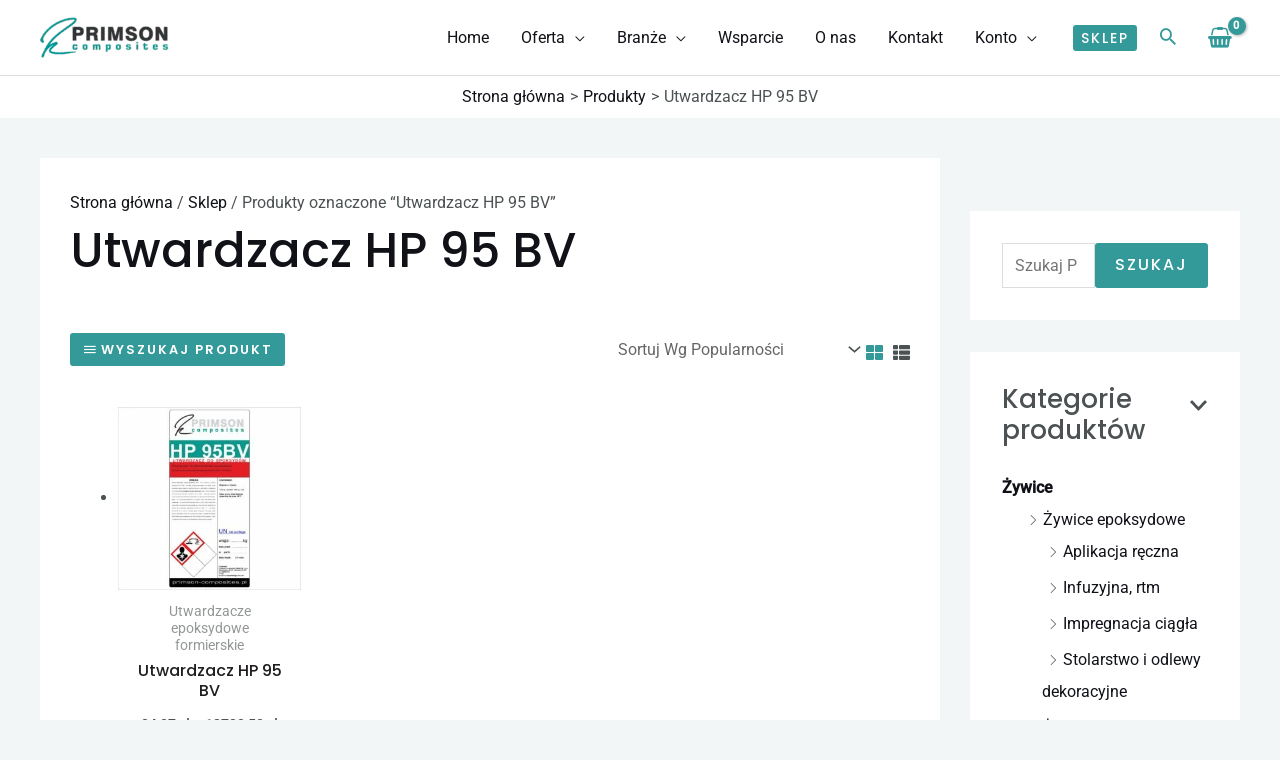

--- FILE ---
content_type: text/html; charset=UTF-8
request_url: https://primson-composites.pl/tag-produktu/utwardzacz-hp-95-bv/
body_size: 36260
content:
<!DOCTYPE html><html lang="pl-PL"><head><script data-no-optimize="1">var litespeed_docref=sessionStorage.getItem("litespeed_docref");litespeed_docref&&(Object.defineProperty(document,"referrer",{get:function(){return litespeed_docref}}),sessionStorage.removeItem("litespeed_docref"));</script> <meta name="facebook-domain-verification" content="b8sg4wkdvlrkpmj33e5549wln2u8ta" /><meta charset="UTF-8"><meta name="viewport" content="width=device-width, initial-scale=1"><link rel="profile" href="https://gmpg.org/xfn/11">
 <script type="litespeed/javascript">(function(w,d,s,l,i){w[l]=w[l]||[];w[l].push({'gtm.start':new Date().getTime(),event:'gtm.js'});var f=d.getElementsByTagName(s)[0],j=d.createElement(s),dl=l!='dataLayer'?'&l='+l:'';j.async=!0;j.src='https://www.googletagmanager.com/gtm.js?id='+i+dl;f.parentNode.insertBefore(j,f)})(window,document,'script','dataLayer','GTM-MBMDBWL')</script> <link rel="preload" href="https://primson-composites.pl/wp-content/astra-local-fonts/poppins/pxiByp8kv8JHgFVrLEj6Z1xlFQ.woff2" as="font" type="font/woff2" crossorigin><link rel="preload" href="https://primson-composites.pl/wp-content/astra-local-fonts/roboto/KFO7CnqEu92Fr1ME7kSn66aGLdTylUAMa3yUBA.woff2" as="font" type="font/woff2" crossorigin><meta name='robots' content='noindex, follow' /> <script data-cfasync="false" data-pagespeed-no-defer>var gtm4wp_datalayer_name = "dataLayer";
	var dataLayer = dataLayer || [];
	const gtm4wp_use_sku_instead = 1;
	const gtm4wp_currency = 'PLN';
	const gtm4wp_product_per_impression = 10;
	const gtm4wp_clear_ecommerce = false;
	const gtm4wp_datalayer_max_timeout = 2000;</script> <title>Archiwa Utwardzacz HP 95 BV - Primson Composites</title><meta property="og:locale" content="pl_PL" /><meta property="og:type" content="article" /><meta property="og:title" content="Archiwa Utwardzacz HP 95 BV - Primson Composites" /><meta property="og:url" content="https://primson-composites.pl/tag-produktu/utwardzacz-hp-95-bv/" /><meta property="og:site_name" content="Primson Composites" /><meta name="twitter:card" content="summary_large_image" /> <script type="application/ld+json" class="yoast-schema-graph">{"@context":"https://schema.org","@graph":[{"@type":"CollectionPage","@id":"https://primson-composites.pl/tag-produktu/utwardzacz-hp-95-bv/","url":"https://primson-composites.pl/tag-produktu/utwardzacz-hp-95-bv/","name":"Archiwa Utwardzacz HP 95 BV - Primson Composites","isPartOf":{"@id":"https://primson-composites.pl/#website"},"primaryImageOfPage":{"@id":"https://primson-composites.pl/tag-produktu/utwardzacz-hp-95-bv/#primaryimage"},"image":{"@id":"https://primson-composites.pl/tag-produktu/utwardzacz-hp-95-bv/#primaryimage"},"thumbnailUrl":"https://primson-composites.pl/wp-content/uploads/2023/07/HP-95-BV.jpg","breadcrumb":{"@id":"https://primson-composites.pl/tag-produktu/utwardzacz-hp-95-bv/#breadcrumb"},"inLanguage":"pl-PL"},{"@type":"ImageObject","inLanguage":"pl-PL","@id":"https://primson-composites.pl/tag-produktu/utwardzacz-hp-95-bv/#primaryimage","url":"https://primson-composites.pl/wp-content/uploads/2023/07/HP-95-BV.jpg","contentUrl":"https://primson-composites.pl/wp-content/uploads/2023/07/HP-95-BV.jpg","width":1892,"height":1892},{"@type":"BreadcrumbList","@id":"https://primson-composites.pl/tag-produktu/utwardzacz-hp-95-bv/#breadcrumb","itemListElement":[{"@type":"ListItem","position":1,"name":"Strona główna","item":"https://primson-composites.pl/"},{"@type":"ListItem","position":2,"name":"Utwardzacz HP 95 BV"}]},{"@type":"WebSite","@id":"https://primson-composites.pl/#website","url":"https://primson-composites.pl/","name":"Primson Composites","description":"Producent żywic epoksydowych i dystrybutor materiałów kompozytowych","publisher":{"@id":"https://primson-composites.pl/#organization"},"potentialAction":[{"@type":"SearchAction","target":{"@type":"EntryPoint","urlTemplate":"https://primson-composites.pl/?s={search_term_string}"},"query-input":{"@type":"PropertyValueSpecification","valueRequired":true,"valueName":"search_term_string"}}],"inLanguage":"pl-PL"},{"@type":"Organization","@id":"https://primson-composites.pl/#organization","name":"Primson Composites","url":"https://primson-composites.pl/","logo":{"@type":"ImageObject","inLanguage":"pl-PL","@id":"https://primson-composites.pl/#/schema/logo/image/","url":"https://primson-composites.pl/wp-content/uploads/2023/04/cropped-primson-logo-dark-kopia.png","contentUrl":"https://primson-composites.pl/wp-content/uploads/2023/04/cropped-primson-logo-dark-kopia.png","width":546,"height":167,"caption":"Primson Composites"},"image":{"@id":"https://primson-composites.pl/#/schema/logo/image/"}}]}</script> <link rel='dns-prefetch' href='//capi-automation.s3.us-east-2.amazonaws.com' /><link rel="alternate" type="application/rss+xml" title="Primson Composites &raquo; Kanał z wpisami" href="https://primson-composites.pl/feed/" /><link rel="alternate" type="application/rss+xml" title="Primson Composites &raquo; Kanał z komentarzami" href="https://primson-composites.pl/comments/feed/" /><link rel="alternate" type="application/rss+xml" title="Kanał Primson Composites &raquo; Utwardzacz HP 95 BV Znacznik" href="https://primson-composites.pl/tag-produktu/utwardzacz-hp-95-bv/feed/" /><style id="litespeed-ccss">:root{--wp-admin-theme-color:#3858e9;--wp-admin-theme-color--rgb:56,88,233;--wp-admin-theme-color-darker-10:#2145e6;--wp-admin-theme-color-darker-10--rgb:33,69,230;--wp-admin-theme-color-darker-20:#183ad6;--wp-admin-theme-color-darker-20--rgb:24,58,214;--wp-admin-border-width-focus:2px}ul{box-sizing:border-box}:root{--wp--preset--font-size--normal:16px;--wp--preset--font-size--huge:42px}.screen-reader-text{border:0;clip-path:inset(50%);height:1px;margin:-1px;overflow:hidden;padding:0;position:absolute;width:1px;word-wrap:normal!important}body,h1,h4,html,li,p,ul{border:0;font-size:100%;font-style:inherit;font-weight:inherit;margin:0;outline:0;padding:0;vertical-align:baseline}html{-webkit-text-size-adjust:100%;-ms-text-size-adjust:100%}body{margin:0}main,nav{display:block}a{background-color:#fff0}a,a:visited{text-decoration:none}strong{font-weight:700}small{font-size:80%}img{border:0}svg:not(:root){overflow:hidden}button,input,select{color:inherit;font:inherit;margin:0}button{overflow:visible}button,select{text-transform:none}button{-webkit-appearance:button}button::-moz-focus-inner,input::-moz-focus-inner{border:0;padding:0}input{line-height:normal}input[type=number]::-webkit-inner-spin-button,input[type=number]::-webkit-outer-spin-button{height:auto}table{border-collapse:collapse;border-spacing:0}td,th{padding:0}.ast-container{max-width:100%}.ast-container{margin-left:auto;margin-right:auto;padding-left:20px;padding-right:20px}.ast-container::after{content:"";display:table;clear:both}h1,h4{clear:both}h1{color:#808285;font-size:2em;line-height:1.2}h4{color:#808285;line-height:1.5;font-size:1.3em}html{box-sizing:border-box}*,:after,:before{box-sizing:inherit}body{color:#808285;background:#fff;font-style:normal}ul{margin:0 0 1.5em 3em}ul{list-style:disc}li>ul{margin-bottom:0;margin-left:1.5em}strong{font-weight:700}i{font-style:italic}img{height:auto;max-width:100%}button,input,select{color:#808285;font-weight:400;font-size:100%;margin:0;vertical-align:baseline}button,input{line-height:normal}table,td,th{border:1px solid var(--ast-border-color)}table{border-collapse:separate;border-spacing:0;border-width:1px 0 0 1px;margin:0 0 1.5em;width:100%}th{font-weight:600}td,th{padding:.7em 1em;border-width:0 1px 1px 0}button{border:1px solid;border-color:var(--ast-border-color);border-radius:2px;background:#e6e6e6;padding:.6em 1em .4em;color:#fff}input[type=text]{color:#666;border:1px solid var(--ast-border-color);border-radius:2px;-webkit-appearance:none}a{color:#4169e1}.screen-reader-text{border:0;clip:rect(1px,1px,1px,1px);height:1px;margin:-1px;overflow:hidden;padding:0;position:absolute;width:1px;word-wrap:normal!important}#primary:after,#primary:before,.ast-container:after,.ast-container:before,.site-content:after,.site-content:before,.site-header:after,.site-header:before,.site-main:after,.site-main:before{content:"";display:table}#primary:after,.ast-container:after,.site-content:after,.site-header:after,.site-main:after{clear:both}body{-webkit-font-smoothing:antialiased;-moz-osx-font-smoothing:grayscale}body:not(.logged-in){position:relative}#page{position:relative}a{text-decoration:none}img{vertical-align:middle}p{margin-bottom:1.75em}.search-form .search-field{outline:0}.ast-search-menu-icon{position:relative;z-index:3}input,select{line-height:1}.ast-custom-button,body,button{line-height:1.85714285714286}.ast-single-post .entry-title{line-height:1.2}.entry-title{font-weight:var(--ast-blog-title-font-weight,normal)}body{background-color:#fff}#page{display:block}#primary{display:block;position:relative;float:left;width:100%}#primary{margin:4em 0}.ast-separate-container{background-color:#f5f5f5}.ast-separate-container #primary{padding:4em 0;margin:0;border:0}.ast-separate-container .ast-article-single:not(.ast-related-post){background-color:#fff}.ast-separate-container .ast-article-single{border-bottom:1px solid var(--ast-border-color);margin:0;padding:5.34em 6.67em}.ast-separate-container .ast-article-single{border-bottom:0}@media (max-width:1200px){.ast-separate-container .ast-article-single{margin:0;padding:3.34em 2.4em}}@media (min-width:993px){.ast-separate-container #primary{margin:4em 0;padding:0}}@media (max-width:992px){.ast-separate-container #primary{padding-left:0;padding-right:0}}.ast-search-icon .astra-search-icon{font-size:1.3em}.main-navigation{height:100%;-js-display:inline-flex;display:inline-flex}.main-navigation ul{list-style:none;margin:0;padding-left:0;position:relative}.main-header-menu .menu-link{text-decoration:none;padding:0 1em;display:inline-block}.main-header-menu .menu-item{position:relative}.main-header-menu .sub-menu{width:240px;background:#fff;left:-999em;position:absolute;top:100%;z-index:99999;visibility:hidden}.main-header-menu .sub-menu .menu-link{padding:.9em 1em;display:block;word-wrap:break-word}.main-header-menu .sub-menu .menu-item:not(.menu-item-has-children) .menu-link .icon-arrow:first-of-type{display:none}.submenu-with-border .sub-menu{border-width:1px;border-style:solid}.submenu-with-border .sub-menu .menu-link{border-width:0 0 1px;border-style:solid}.ast-desktop .submenu-with-border .sub-menu>.menu-item:last-child>.menu-link{border-bottom-style:none}.ast-button-wrap{display:inline-block}.ast-button-wrap button{box-shadow:none;border:none}.ast-button-wrap .menu-toggle{padding:0;width:2.2em;height:2.1em;font-size:1.5em;font-weight:400;border-radius:2px;-webkit-font-smoothing:antialiased;-moz-osx-font-smoothing:grayscale;border-radius:2px;vertical-align:middle;line-height:1.85714285714286}.ast-button-wrap .menu-toggle.main-header-menu-toggle{padding:0 .5em;width:auto;text-align:center}.header-main-layout-1 .ast-main-header-bar-alignment{margin-left:auto}.site-navigation{height:100%}body{overflow-x:hidden}.widget{margin:0 0 2.8em 0}.widget:last-child{margin-bottom:0}.ast-builder-grid-row{display:grid;grid-template-columns:auto auto;align-items:center;grid-column-gap:20px;overflow-wrap:anywhere}.ast-builder-grid-row>.site-header-section{flex-wrap:nowrap}.ast-builder-layout-element{align-items:center}.site-header-section{height:100%;min-height:0;align-items:center}.site-header-section>*{padding:0 10px}.site-header-section>div:first-child{padding-left:0}.site-header-section>div:last-child{padding-right:0}.site-header-section .ast-builder-menu{align-items:center}.ast-builder-layout-element.ast-header-search{height:auto}.ast-grid-right-section{justify-content:flex-end}.ast-logo-title-inline .ast-site-identity{padding:1em 0;-js-display:inline-flex;display:inline-flex;vertical-align:middle;align-items:center}.ahfb-svg-iconset{-js-display:inline-flex;display:inline-flex;align-self:center}.ahfb-svg-iconset svg{width:17px;height:17px}.ast-builder-grid-row-container{display:grid;align-content:center}.main-header-bar .main-header-bar-navigation{height:100%}.ast-nav-menu .sub-menu{line-height:1.45}.ast-builder-menu .main-navigation{padding:0}.ast-builder-menu .main-navigation>ul{align-self:center}.menu-toggle .ast-close-svg{display:none}.ast-mobile-header-wrap .menu-toggle .mobile-menu-toggle-icon{-js-display:inline-flex;display:inline-flex;align-self:center}.ast-mobile-header-wrap .ast-button-wrap .menu-toggle.main-header-menu-toggle{-js-display:flex;display:flex;align-items:center;width:auto;height:auto}.menu-toggle .mobile-menu-toggle-icon{-js-display:inline-flex;display:inline-flex;align-self:center}.ast-button-wrap .menu-toggle.main-header-menu-toggle{padding:.5em;align-items:center;-js-display:flex;display:flex}.site-header{z-index:99;position:relative}.main-header-bar-wrap{position:relative}.main-header-bar{background-color:#fff;border-bottom-color:var(--ast-border-color);border-bottom-style:solid}.main-header-bar{margin-left:auto;margin-right:auto}.ast-desktop .main-header-menu.ast-menu-shadow .sub-menu{box-shadow:0 4px 10px -2px rgb(0 0 0/.1)}.site-branding{line-height:1;align-self:center}.ast-menu-toggle{display:none;background:0 0;color:inherit;border-style:dotted;border-color:#fff0}.main-header-bar{z-index:4;position:relative}.main-header-bar .main-header-bar-navigation .sub-menu{line-height:1.45}.main-header-bar .main-header-bar-navigation .menu-item-has-children>.menu-link:after{line-height:normal}.ast-site-identity{padding:1em 0}.ast-desktop .main-header-menu>.menu-item .sub-menu:before{position:absolute;content:"";top:0;left:0;width:100%;transform:translateY(-100%)}input[type=number],input[type=text],select{color:#666;padding:.75em;height:auto;border-width:1px;border-style:solid;border-color:var(--ast-border-color);border-radius:2px;background:var(--ast-comment-inputs-background);box-shadow:none;box-sizing:border-box}.entry-title{margin-bottom:.2em}.ast-flex{-js-display:flex;display:flex;flex-wrap:wrap}.ast-inline-flex{-js-display:inline-flex;display:inline-flex;align-items:center;flex-wrap:wrap;align-content:center}.ast-flex-grow-1{flex-grow:1}:root{--ast-post-nav-space:0;--ast-container-default-xlg-padding:6.67em;--ast-container-default-lg-padding:5.67em;--ast-container-default-slg-padding:4.34em;--ast-container-default-md-padding:3.34em;--ast-container-default-sm-padding:6.67em;--ast-container-default-xs-padding:2.4em;--ast-container-default-xxs-padding:1.4em;--ast-code-block-background:#EEEEEE;--ast-comment-inputs-background:#FAFAFA;--ast-normal-container-width:1200px;--ast-narrow-container-width:750px;--ast-blog-title-font-weight:normal;--ast-blog-meta-weight:inherit;--ast-global-color-primary:var(--ast-global-color-5);--ast-global-color-secondary:var(--ast-global-color-4);--ast-global-color-alternate-background:var(--ast-global-color-7);--ast-global-color-subtle-background:var(--ast-global-color-6);--ast-bg-style-guide:#F8FAFC;--ast-shadow-style-guide:0px 0px 4px 0 #00000057;--ast-global-dark-bg-style:#fff;--ast-global-dark-lfs:#fbfbfb;--ast-widget-bg-color:#fafafa;--ast-wc-container-head-bg-color:#fbfbfb;--ast-title-layout-bg:#eeeeee;--ast-search-border-color:#e7e7e7;--ast-lifter-hover-bg:#e6e6e6;--ast-gallery-block-color:#000;--srfm-color-input-label:var(--ast-global-color-2)}html{font-size:100%}a{color:var(--ast-global-color-2)}body,button,input,select,.ast-custom-button{font-family:"Roboto",sans-serif;font-weight:400;font-size:16px;font-size:1rem}p{margin-bottom:1em}h1,h4{font-family:"Poppins",sans-serif;font-weight:600;line-height:1.1em;text-transform:capitalize}header .custom-logo-link img{max-width:140px;width:140px}.entry-title{font-size:40px;font-size:2.5rem}h1{font-size:48px;font-size:3rem;font-family:"Poppins",sans-serif;line-height:1.4em;text-transform:capitalize;text-decoration:initial}h4{font-size:24px;font-size:1.5rem;line-height:1.2em;font-family:"Poppins",sans-serif;text-transform:capitalize}body,h1,h4{color:var(--ast-global-color-3)}input{outline:none}.ast-logo-title-inline .site-logo-img{padding-right:1em}@media (max-width:921.9px){#ast-desktop-header{display:none}}@media (min-width:922px){#ast-mobile-header{display:none}}.ast-site-header-cart i.astra-icon{font-size:20px;font-size:1.3em;font-style:normal;font-weight:400;position:relative;padding:0 2px}.astra-cart-drawer{position:fixed;display:block;visibility:hidden;overflow:auto;-webkit-overflow-scrolling:touch;z-index:10000;background-color:var(--ast-global-color-primary,var(--ast-global-color-5));transform:translate3d(0,0,0);opacity:0;will-change:transform}.astra-cart-drawer{width:460px;height:100%;left:100%;top:0;opacity:1;transform:translate3d(0%,0,0)}.astra-cart-drawer .astra-cart-drawer-header{position:absolute;width:100%;text-align:left;text-transform:inherit;font-weight:500;border-bottom:1px solid var(--ast-border-color);padding:1.34em;line-height:1;z-index:1;max-height:3.5em}.astra-cart-drawer .astra-cart-drawer-header .astra-cart-drawer-title{color:var(--ast-global-color-2)}.astra-cart-drawer .astra-cart-drawer-close .ast-close-svg{width:22px;height:22px}.astra-cart-drawer .astra-cart-drawer-content,.astra-cart-drawer .astra-cart-drawer-content .widget_shopping_cart,.astra-cart-drawer .astra-cart-drawer-content .widget_shopping_cart_content{height:100%}.astra-cart-drawer .astra-cart-drawer-content{padding-top:3.5em}.astra-cart-drawer .astra-cart-drawer-content .widget_shopping_cart_content{display:flex;flex-direction:column;overflow:hidden}.ast-site-header-cart i.astra-icon:after{content:attr(data-cart-total);position:absolute;font-family:"Roboto",sans-serif;font-style:normal;top:-10px;right:-12px;font-weight:700;box-shadow:1px 1px 3px 0 rgb(0 0 0/.3);font-size:11px;padding-left:0;padding-right:1px;line-height:17px;letter-spacing:-.5px;height:18px;min-width:18px;border-radius:99px;text-align:center;z-index:3}.astra-cart-drawer .astra-cart-drawer-close{position:absolute;top:.5em;right:0;border:none;margin:0;padding:.6em 1em .4em;color:var(--ast-global-color-2);background-color:#fff0}.astra-mobile-cart-overlay{background-color:rgb(0 0 0/.4);position:fixed;top:0;right:0;bottom:0;left:0;visibility:hidden;opacity:0}@media (max-width:921px){.ast-separate-container .ast-article-single{padding:1.5em 2.14em}}.menu-toggle,button,.ast-custom-button{border-style:solid;border-top-width:0;border-right-width:0;border-left-width:0;border-bottom-width:0;color:#fff;border-color:var(--ast-global-color-0);background-color:var(--ast-global-color-0);padding-top:10px;padding-right:20px;padding-bottom:10px;padding-left:20px;font-family:"Poppins",sans-serif;font-weight:500;font-size:12px;font-size:.75rem;line-height:1em;text-transform:uppercase;letter-spacing:2px;border-top-left-radius:3px;border-top-right-radius:3px;border-bottom-right-radius:3px;border-bottom-left-radius:3px}@media (min-width:544px){.ast-container{max-width:100%}}@media (max-width:544px){.ast-separate-container .ast-article-single{padding:1.5em 1em}.ast-separate-container #content .ast-container{padding-left:.54em;padding-right:.54em}}body,.ast-separate-container{background-color:var(--ast-global-color-4);background-image:none}@media (max-width:921px){h1{font-size:40px}}@media (max-width:544px){h1{font-size:30px}header .custom-logo-link img{max-width:120px;width:120px}}@media (max-width:921px){html{font-size:91.2%}}@media (max-width:544px){html{font-size:91.2%}}@media (min-width:922px){.ast-container{max-width:1240px}}:root{--ast-global-color-0:#339999;--ast-global-color-1:#08ACF2;--ast-global-color-2:#101218;--ast-global-color-3:#4C5253;--ast-global-color-4:#F3F6F6;--ast-global-color-5:#FFFFFF;--ast-global-color-6:#000000;--ast-global-color-7:#4B4F58;--ast-global-color-8:#F6F7F8}:root{--ast-border-color:#dddddd}.ast-breadcrumbs .trail-items,.ast-breadcrumbs .trail-items li{display:inline-block;margin:0;padding:0;border:none;background:inherit;text-indent:0;text-decoration:none}.ast-breadcrumbs .trail-items{list-style:none}.trail-items li::after{padding:0 .3em;content:"»"}.trail-items li:last-of-type::after{display:none}.trail-items li::after{content:">"}.ast-breadcrumbs-wrapper{text-align:center}.ast-header-breadcrumb{padding-top:10px;padding-bottom:10px;width:100%}.ast-breadcrumbs-wrapper{line-height:1.4}.ast-breadcrumbs-wrapper{display:block;width:100%}h1,h4{color:var(--ast-global-color-2)}.ast-builder-layout-element[data-section="title_tagline"]{display:flex}.ast-header-button-1[data-section*="section-hb-button-"] .ast-builder-button-wrap .ast-custom-button{font-size:14px;font-size:.875rem}.ast-header-button-1[data-section*="section-hb-button-"] .ast-builder-button-wrap .ast-custom-button{padding-top:6px;padding-bottom:6px;padding-left:8px;padding-right:8px}.ast-header-button-1[data-section="section-hb-button-1"]{display:flex}.ast-header-button-2[data-section="section-hb-button-2"]{display:none}.ast-builder-menu-1{font-family:inherit;font-weight:inherit}.ast-builder-menu-1 .sub-menu{border-top-width:2px;border-bottom-width:0;border-right-width:0;border-left-width:0;border-color:#399;border-style:solid}.ast-builder-menu-1 .main-header-menu>.menu-item>.sub-menu{margin-top:0}.ast-desktop .ast-builder-menu-1 .main-header-menu>.menu-item>.sub-menu:before{height:calc(0px + 2px + 5px)}.ast-desktop .ast-builder-menu-1 .menu-item .sub-menu .menu-link{border-style:none}@media (max-width:921px){.ast-builder-menu-1 .menu-item-has-children>.menu-link:after{content:unset}.ast-builder-menu-1 .main-header-menu>.menu-item>.sub-menu{margin-top:0}.ast-builder-menu-1 .main-header-menu,.ast-builder-menu-1 .main-header-menu .sub-menu{background-color:var(--ast-global-color-4);background-image:none}}@media (max-width:544px){.ast-builder-menu-1 .main-header-menu>.menu-item>.sub-menu{margin-top:0}}.ast-builder-menu-1{display:flex}.ast-search-icon{z-index:4;position:relative;line-height:normal}.ast-builder-layout-element.ast-header-search{height:auto}.ast-header-search .astra-search-icon{color:var(--ast-global-color-0);font-size:22px}@media (max-width:921px){.ast-header-search .astra-search-icon{color:var(--ast-global-color-0);font-size:18px}}@media (max-width:544px){.ast-header-search .astra-search-icon{color:var(--ast-global-color-0);font-size:18px}}.ast-header-search{display:flex}.ast-site-header-cart .ast-addon-cart-wrap{color:var(--ast-global-color-0)}.ast-site-header-cart .ast-addon-cart-wrap i.astra-icon:after{color:#fff;background-color:var(--ast-global-color-0)}.ast-site-header-cart.ast-menu-cart-outline .ast-addon-cart-wrap{line-height:1}.ast-hfb-header .ast-addon-cart-wrap{padding:.4em}.ast-site-header-cart .ast-addon-cart-wrap i.astra-icon:after{color:var(--ast-global-color-5)}.ast-desktop .astra-cart-drawer{width:460px}.ast-site-header-cart .ast-addon-cart-wrap{color:var(--ast-global-color-0)}.ast-menu-cart-outline .ast-addon-cart-wrap{color:var(--ast-global-color-0)}.ast-header-woo-cart{display:flex}.screen-reader-text{top:0!important}.ast-header-button-1 .ast-custom-button{box-shadow:0 0 0 0 rgb(0 0 0/.1)}.ast-header-button-2 .ast-custom-button{box-shadow:0 0 0 0 rgb(0 0 0/.1)}.ast-desktop .ast-builder-menu-1 .menu-item .sub-menu{box-shadow:0 4px 10px -2px rgb(0 0 0/.1)}@media (min-width:922px){.main-header-bar{border-bottom-width:0}}.main-header-menu .menu-item{-js-display:flex;display:flex;-webkit-box-pack:center;-webkit-justify-content:center;-moz-box-pack:center;-ms-flex-pack:center;justify-content:center;-webkit-box-orient:vertical;-webkit-box-direction:normal;-webkit-flex-direction:column;-moz-box-orient:vertical;-moz-box-direction:normal;-ms-flex-direction:column;flex-direction:column}.main-header-menu>.menu-item>.menu-link{height:100%;-webkit-box-align:center;-webkit-align-items:center;-moz-box-align:center;-ms-flex-align:center;align-items:center;-js-display:flex;display:flex}.astra-search-icon::before{content:"";font-family:Astra;font-style:normal;font-weight:400;text-decoration:inherit;text-align:center;-webkit-font-smoothing:antialiased;-moz-osx-font-smoothing:grayscale;z-index:3}.main-header-bar .main-header-bar-navigation .menu-item-has-children>a:after,.menu-item-has-children .ast-header-navigation-arrow:after{content:"";display:inline-block;font-family:Astra;font-size:.6rem;font-weight:700;text-rendering:auto;-webkit-font-smoothing:antialiased;-moz-osx-font-smoothing:grayscale;margin-left:10px;line-height:normal}@media (min-width:922px){.ast-builder-menu .main-navigation>ul>li:last-child a{margin-right:0}}.ast-separate-container .ast-article-single:not(.ast-related-post),.woocommerce.ast-separate-container .ast-woocommerce-container{background-color:var(--ast-global-color-5);background-image:none}@media (max-width:921px){.ast-separate-container .ast-article-single:not(.ast-related-post),.woocommerce.ast-separate-container .ast-woocommerce-container{background-color:#fff;background-image:none}}@media (max-width:544px){.ast-separate-container .ast-article-single:not(.ast-related-post),.woocommerce.ast-separate-container .ast-woocommerce-container{background-color:#fff;background-image:none}}#ast-scroll-top{display:none;position:fixed;text-align:center;z-index:99;width:2.1em;height:2.1em;line-height:2.1;color:#fff;border-radius:2px;content:"";outline:inherit}@media (min-width:769px){#ast-scroll-top{content:"769"}}.ast-scroll-to-top-right{right:30px;bottom:30px}#ast-scroll-top{background-color:var(--ast-global-color-2);font-size:15px}.ast-scroll-top-icon::before{content:"";font-family:Astra;text-decoration:inherit}.ast-scroll-top-icon{transform:rotate(180deg)}.ast-mobile-header-content>*{padding:10px 0;height:auto}.ast-mobile-header-content>*:first-child{padding-top:10px}.ast-mobile-header-content>.ast-builder-menu{padding-top:0}.ast-mobile-header-content>*:last-child{padding-bottom:0}.ast-mobile-header-wrap .ast-mobile-header-content{display:none}.ast-mobile-header-wrap .ast-mobile-header-content{background-color:#fff}.ast-mobile-header-content>*{padding-top:0;padding-bottom:0}.content-align-flex-start .ast-builder-layout-element{justify-content:flex-start}.content-align-flex-start .main-header-menu{text-align:left}.ast-mobile-header-wrap .ast-primary-header-bar,.ast-primary-header-bar .site-primary-header-wrap{min-height:70px}.ast-desktop .ast-primary-header-bar .main-header-menu>.menu-item{line-height:70px}.ast-desktop .ast-primary-header-bar .ast-header-woo-cart{line-height:70px;min-height:70px}.woocommerce .ast-site-header-cart,.ast-site-header-cart{display:flex;flex-wrap:wrap;align-items:center}@media (min-width:922px){.ast-primary-header-bar{border-bottom-width:1px;border-bottom-style:solid}}.ast-primary-header-bar{background-color:var(--ast-global-color-5);background-image:none}.ast-primary-header-bar{display:block}[data-section="section-header-mobile-trigger"] .ast-button-wrap .ast-mobile-menu-trigger-fill{color:var(--ast-global-color-5);border:none;background:var(--ast-global-color-0)}[data-section="section-header-mobile-trigger"] .ast-button-wrap .mobile-menu-toggle-icon .ast-mobile-svg{width:20px;height:20px;fill:var(--ast-global-color-5)}:root{--e-global-color-astglobalcolor0:#339999;--e-global-color-astglobalcolor1:#08ACF2;--e-global-color-astglobalcolor2:#101218;--e-global-color-astglobalcolor3:#4C5253;--e-global-color-astglobalcolor4:#F3F6F6;--e-global-color-astglobalcolor5:#FFFFFF;--e-global-color-astglobalcolor6:#000000;--e-global-color-astglobalcolor7:#4B4F58;--e-global-color-astglobalcolor8:#F6F7F8}.ast-desktop .astra-menu-animation-fade>.menu-item>.sub-menu{opacity:0;visibility:hidden}:root{--wp--preset--aspect-ratio--square:1;--wp--preset--aspect-ratio--4-3:4/3;--wp--preset--aspect-ratio--3-4:3/4;--wp--preset--aspect-ratio--3-2:3/2;--wp--preset--aspect-ratio--2-3:2/3;--wp--preset--aspect-ratio--16-9:16/9;--wp--preset--aspect-ratio--9-16:9/16;--wp--preset--color--black:#000000;--wp--preset--color--cyan-bluish-gray:#abb8c3;--wp--preset--color--white:#ffffff;--wp--preset--color--pale-pink:#f78da7;--wp--preset--color--vivid-red:#cf2e2e;--wp--preset--color--luminous-vivid-orange:#ff6900;--wp--preset--color--luminous-vivid-amber:#fcb900;--wp--preset--color--light-green-cyan:#7bdcb5;--wp--preset--color--vivid-green-cyan:#00d084;--wp--preset--color--pale-cyan-blue:#8ed1fc;--wp--preset--color--vivid-cyan-blue:#0693e3;--wp--preset--color--vivid-purple:#9b51e0;--wp--preset--color--ast-global-color-0:var(--ast-global-color-0);--wp--preset--color--ast-global-color-1:var(--ast-global-color-1);--wp--preset--color--ast-global-color-2:var(--ast-global-color-2);--wp--preset--color--ast-global-color-3:var(--ast-global-color-3);--wp--preset--color--ast-global-color-4:var(--ast-global-color-4);--wp--preset--color--ast-global-color-5:var(--ast-global-color-5);--wp--preset--color--ast-global-color-6:var(--ast-global-color-6);--wp--preset--color--ast-global-color-7:var(--ast-global-color-7);--wp--preset--color--ast-global-color-8:var(--ast-global-color-8);--wp--preset--gradient--vivid-cyan-blue-to-vivid-purple:linear-gradient(135deg,rgba(6,147,227,1) 0%,rgb(155,81,224) 100%);--wp--preset--gradient--light-green-cyan-to-vivid-green-cyan:linear-gradient(135deg,rgb(122,220,180) 0%,rgb(0,208,130) 100%);--wp--preset--gradient--luminous-vivid-amber-to-luminous-vivid-orange:linear-gradient(135deg,rgba(252,185,0,1) 0%,rgba(255,105,0,1) 100%);--wp--preset--gradient--luminous-vivid-orange-to-vivid-red:linear-gradient(135deg,rgba(255,105,0,1) 0%,rgb(207,46,46) 100%);--wp--preset--gradient--very-light-gray-to-cyan-bluish-gray:linear-gradient(135deg,rgb(238,238,238) 0%,rgb(169,184,195) 100%);--wp--preset--gradient--cool-to-warm-spectrum:linear-gradient(135deg,rgb(74,234,220) 0%,rgb(151,120,209) 20%,rgb(207,42,186) 40%,rgb(238,44,130) 60%,rgb(251,105,98) 80%,rgb(254,248,76) 100%);--wp--preset--gradient--blush-light-purple:linear-gradient(135deg,rgb(255,206,236) 0%,rgb(152,150,240) 100%);--wp--preset--gradient--blush-bordeaux:linear-gradient(135deg,rgb(254,205,165) 0%,rgb(254,45,45) 50%,rgb(107,0,62) 100%);--wp--preset--gradient--luminous-dusk:linear-gradient(135deg,rgb(255,203,112) 0%,rgb(199,81,192) 50%,rgb(65,88,208) 100%);--wp--preset--gradient--pale-ocean:linear-gradient(135deg,rgb(255,245,203) 0%,rgb(182,227,212) 50%,rgb(51,167,181) 100%);--wp--preset--gradient--electric-grass:linear-gradient(135deg,rgb(202,248,128) 0%,rgb(113,206,126) 100%);--wp--preset--gradient--midnight:linear-gradient(135deg,rgb(2,3,129) 0%,rgb(40,116,252) 100%);--wp--preset--font-size--small:13px;--wp--preset--font-size--medium:20px;--wp--preset--font-size--large:36px;--wp--preset--font-size--x-large:42px;--wp--preset--spacing--20:0.44rem;--wp--preset--spacing--30:0.67rem;--wp--preset--spacing--40:1rem;--wp--preset--spacing--50:1.5rem;--wp--preset--spacing--60:2.25rem;--wp--preset--spacing--70:3.38rem;--wp--preset--spacing--80:5.06rem;--wp--preset--shadow--natural:6px 6px 9px rgba(0, 0, 0, 0.2);--wp--preset--shadow--deep:12px 12px 50px rgba(0, 0, 0, 0.4);--wp--preset--shadow--sharp:6px 6px 0px rgba(0, 0, 0, 0.2);--wp--preset--shadow--outlined:6px 6px 0px -3px rgba(255, 255, 255, 1), 6px 6px rgba(0, 0, 0, 1);--wp--preset--shadow--crisp:6px 6px 0px rgba(0, 0, 0, 1)}:root{--wp--style--global--content-size:var(--wp--custom--ast-content-width-size);--wp--style--global--wide-size:var(--wp--custom--ast-wide-width-size)}:where(body){margin:0}:root{--wp--style--block-gap:24px}body{padding-top:0;padding-right:0;padding-bottom:0;padding-left:0}a:where(:not(.wp-element-button)){text-decoration:none}button.pswp__button{box-shadow:none!important;background-image:url(/wp-content/plugins/woocommerce/assets/css/photoswipe/default-skin/default-skin.png)!important}button.pswp__button,button.pswp__button--arrow--left::before,button.pswp__button--arrow--right::before{background-color:transparent!important}button.pswp__button--arrow--left,button.pswp__button--arrow--right{background-image:none!important}.pswp{display:none;position:absolute;width:100%;height:100%;left:0;top:0;overflow:hidden;-ms-touch-action:none;touch-action:none;z-index:1500;-webkit-text-size-adjust:100%;-webkit-backface-visibility:hidden;outline:0}.pswp *{-webkit-box-sizing:border-box;box-sizing:border-box}.pswp__bg{position:absolute;left:0;top:0;width:100%;height:100%;background:#000;opacity:0;-webkit-transform:translateZ(0);transform:translateZ(0);-webkit-backface-visibility:hidden;will-change:opacity}.pswp__scroll-wrap{position:absolute;left:0;top:0;width:100%;height:100%;overflow:hidden}.pswp__container{-ms-touch-action:none;touch-action:none;position:absolute;left:0;right:0;top:0;bottom:0}.pswp__container{-webkit-touch-callout:none}.pswp__bg{will-change:opacity}.pswp__container{-webkit-backface-visibility:hidden}.pswp__item{position:absolute;left:0;right:0;top:0;bottom:0;overflow:hidden}.pswp__button{width:44px;height:44px;position:relative;background:0 0;overflow:visible;-webkit-appearance:none;display:block;border:0;padding:0;margin:0;float:left;opacity:.75;-webkit-box-shadow:none;box-shadow:none}.pswp__button::-moz-focus-inner{padding:0;border:0}.pswp__button,.pswp__button--arrow--left:before,.pswp__button--arrow--right:before{background:url(/wp-content/plugins/woocommerce/assets/css/photoswipe/default-skin/default-skin.png)0 0 no-repeat;background-size:264px 88px;width:44px;height:44px}.pswp__button--close{background-position:0-44px}.pswp__button--share{background-position:-44px -44px}.pswp__button--fs{display:none}.pswp__button--zoom{display:none;background-position:-88px 0}.pswp__button--arrow--left,.pswp__button--arrow--right{background:0 0;top:50%;margin-top:-50px;width:70px;height:100px;position:absolute}.pswp__button--arrow--left{left:0}.pswp__button--arrow--right{right:0}.pswp__button--arrow--left:before,.pswp__button--arrow--right:before{content:"";top:35px;background-color:rgb(0 0 0/.3);height:30px;width:32px;position:absolute}.pswp__button--arrow--left:before{left:6px;background-position:-138px -44px}.pswp__button--arrow--right:before{right:6px;background-position:-94px -44px}.pswp__share-modal{display:block;background:rgb(0 0 0/.5);width:100%;height:100%;top:0;left:0;padding:10px;position:absolute;z-index:1600;opacity:0;-webkit-backface-visibility:hidden;will-change:opacity}.pswp__share-modal--hidden{display:none}.pswp__share-tooltip{z-index:1620;position:absolute;background:#fff;top:56px;border-radius:2px;display:block;width:auto;right:44px;-webkit-box-shadow:0 2px 5px rgb(0 0 0/.25);box-shadow:0 2px 5px rgb(0 0 0/.25);-webkit-transform:translateY(6px);-ms-transform:translateY(6px);transform:translateY(6px);-webkit-backface-visibility:hidden;will-change:transform}.pswp__counter{position:relative;left:0;top:0;height:44px;font-size:13px;line-height:44px;color:#fff;opacity:.75;padding:0 10px;margin-inline-end:auto}.pswp__caption{position:absolute;left:0;bottom:0;width:100%;min-height:44px}.pswp__caption__center{text-align:left;max-width:420px;margin:0 auto;font-size:13px;padding:10px;line-height:20px;color:#ccc}.pswp__preloader{width:44px;height:44px;position:absolute;top:0;left:50%;margin-left:-22px;opacity:0;will-change:opacity;direction:ltr}.pswp__preloader__icn{width:20px;height:20px;margin:12px}@media screen and (max-width:1024px){.pswp__preloader{position:relative;left:auto;top:auto;margin:0;float:right}}.pswp__ui{-webkit-font-smoothing:auto;visibility:visible;opacity:1;z-index:1550}.pswp__top-bar{position:absolute;left:0;top:0;height:44px;width:100%;display:flex;justify-content:flex-end}.pswp__caption,.pswp__top-bar{-webkit-backface-visibility:hidden;will-change:opacity}.pswp__caption,.pswp__top-bar{background-color:rgb(0 0 0/.5)}.pswp__ui--hidden .pswp__button--arrow--left,.pswp__ui--hidden .pswp__button--arrow--right,.pswp__ui--hidden .pswp__caption,.pswp__ui--hidden .pswp__top-bar{opacity:.001}.woocommerce img,.woocommerce-page img{height:auto;max-width:100%}.woocommerce #content div.product div.images,.woocommerce div.product div.images,.woocommerce-page #content div.product div.images,.woocommerce-page div.product div.images{float:left;width:48%}.woocommerce #content div.product div.summary,.woocommerce div.product div.summary,.woocommerce-page #content div.product div.summary,.woocommerce-page div.product div.summary{float:right;width:48%;clear:none}.woocommerce #content div.product .woocommerce-tabs,.woocommerce div.product .woocommerce-tabs,.woocommerce-page #content div.product .woocommerce-tabs,.woocommerce-page div.product .woocommerce-tabs{clear:both}.screen-reader-text{border:0;clip:rect(1px,1px,1px,1px);clip-path:inset(50%);height:1px;margin:-1px;overflow:hidden;padding:0;position:absolute;width:1px;word-wrap:normal!important}.ast-site-header-cart,.woocommerce .ast-site-header-cart{position:relative;list-style-type:none;margin-left:0;padding-left:0;margin-bottom:0;order:1}.ast-separate-container .ast-woocommerce-container{background-color:#fff}@media (max-width:1200px){.ast-separate-container .ast-woocommerce-container{padding:3.34em 2.4em}}@media (max-width:992px){.ast-separate-container .ast-woocommerce-container{padding:1.5em 2.14em}}@media (min-width:1201px){.ast-separate-container .ast-woocommerce-container{padding:5.34em 6.67em}}.ast-separate-container .ast-woocommerce-container .product{border-bottom:0}.ast-separate-container.single-product .ast-article-single{margin:0;padding:0;display:inline-block;width:100%}.pswp{z-index:999999}.woocommerce .pswp__caption__center,.woocommerce-page .pswp__caption__center{text-align:center}.woocommerce .pswp__bg,.woocommerce-page .pswp__bg{opacity:.7!important}.woocommerce input[type=number],.woocommerce input[type=text],.woocommerce-page input[type=number],.woocommerce-page input[type=text]{border-color:var(--ast-border-color);background-color:#fff;box-shadow:none;border-radius:0}.woocommerce select,.woocommerce-page select{padding:.5em .8em;line-height:normal;padding-right:2em;appearance:none;background-position:98% 50%;background-color:var(--ast-global-dark-bg-style,#fff);border-color:var(--ast-border-color);border-radius:3px;box-shadow:none}button.pswp__button{box-shadow:none!important;background-image:url(/wp-content/plugins/woocommerce/assets/css/photoswipe/default-skin/default-skin.png)!important}button.pswp__button,button.pswp__button--arrow--left::before,button.pswp__button--arrow--right::before{background-color:transparent!important}button.pswp__button--arrow--left,button.pswp__button--arrow--right{background-image:none!important}.woocommerce .woocommerce{zoom:1}.woocommerce .woocommerce::after,.woocommerce .woocommerce::before{content:" ";display:table}.woocommerce .woocommerce::after{clear:both}.astra-cart-drawer{background-color:var(--ast-global-color-primary,var(--ast-global-color-5));border:1px solid var(--ast-border-color)}.woocommerce div.product p.price,.woocommerce div.product span.price{color:var(--ast-global-color-3)}.ast-site-header-cart i.astra-icon:before{font-family:Astra}.ast-icon-shopping-basket:before{content:""}.ast-site-header-cart.ast-menu-cart-outline .ast-addon-cart-wrap{line-height:1}.ast-hfb-header .ast-addon-cart-wrap{padding:.4em}.ast-site-header-cart i.astra-icon:after{background:#399}@media (max-width:921px){.woocommerce div.product div.images,.woocommerce div.product div.summary,.woocommerce #content div.product div.images,.woocommerce #content div.product div.summary,.woocommerce-page div.product div.images,.woocommerce-page div.product div.summary,.woocommerce-page #content div.product div.images,.woocommerce-page #content div.product div.summary{float:none;width:100%}}@media (max-width:544px){.ast-separate-container .ast-woocommerce-container{padding:.54em 1em 1.33333em}}@media (min-width:922px){.woocommerce #content .ast-woocommerce-container div.product div.images,.woocommerce .ast-woocommerce-container div.product div.images,.woocommerce-page #content .ast-woocommerce-container div.product div.images,.woocommerce-page .ast-woocommerce-container div.product div.images{width:50%}.woocommerce #content .ast-woocommerce-container div.product div.summary,.woocommerce .ast-woocommerce-container div.product div.summary,.woocommerce-page #content .ast-woocommerce-container div.product div.summary,.woocommerce-page .ast-woocommerce-container div.product div.summary{width:46%}}select{background-image:url(data:image/svg+xml,%3Csvg\ class=\'ast-arrow-svg\'\ xmlns=\'http://www.w3.org/2000/svg\'\ xmlns:xlink=\'http://www.w3.org/1999/xlink\'\ version=\'1.1\'\ x=\'0px\'\ y=\'0px\'\ width=\'26px\'\ height=\'16.043px\'\ fill=\'%234C5253\'\ viewBox=\'57\ 35.171\ 26\ 16.043\'\ enable-background=\'new\ 57\ 35.171\ 26\ 16.043\'\ xml:space=\'preserve\'\ %3E%3Cpath\ d=\'M57.5,38.193l12.5,12.5l12.5-12.5l-2.5-2.5l-10,10l-10-10L57.5,38.193z\'%3E%3C/path%3E%3C/svg%3E);background-size:.8em;background-repeat:no-repeat;background-position-x:calc(100% - 10px);background-position-y:center;-webkit-appearance:none;-moz-appearance:none;padding-right:2em}.cfvsw-swatches-container{display:flex;flex-flow:wrap;padding:0;position:relative;box-sizing:border-box;grid-gap:8px;width:fit-content}.cfvsw-swatches-container *{box-sizing:border-box}.cfvsw-swatches-option{position:relative;display:flex;align-items:center;justify-content:center;text-align:center;white-space:nowrap;line-height:1.3;border:1px solid #fff;background:#fff;padding:1px}.cfvsw-label-option{border:1px solid #00000020}.cfvsw-label-option{font-size:var(--cfvsw-swatches-font-size,12px);border-width:var(--cfvsw-swatches-border-width,1px);padding:5px 10px}.cfvsw-hidden-select{display:none!important}.cfvsw-product-container .cfvsw-swatches-option:first-child{margin-left:0}.cfvsw-label-none table.variations tr th.label{display:none!important}.cfvsw-product-page table.variations .label label{font-size:var(--cfvsw-swatches-label-font-size,"inherit")}.theme-astra table.variations td.value{padding:5px 0!important}.theme-astra.cfvsw-product-page tr th.label{padding-left:0;padding-top:6px!important}:root{--cfvsw-swatches-font-size:12px;--cfvsw-swatches-border-color:#339999;--cfvsw-swatches-border-color-hover:#33999980;--cfvsw-swatches-border-width:2px;--cfvsw-swatches-tooltip-font-size:12px}@media all and (max-width:768px){#content:before{content:""}}.ast-mobile-header-content .ast-builder-layout-element:not(.ast-builder-menu):not(.ast-header-divider-element){padding:15px 20px}[data-section*=section-hb-button-] .ast-builder-button-size-sm .ast-custom-button{font-size:15px;padding:10px 40px}#ast-mobile-header .content-align-flex-start{max-height:60vh;overflow:auto}.ast-product-navigation-wrapper{z-index:1;position:relative;display:inline-block;float:right}.ast-product-navigation-wrapper.circle .product-links a{border-radius:50%}.product-links a{display:inline-block;height:2em;height:calc(1.8em + 2px);width:2em;width:calc(1.8em + 2px);text-align:center;border:1px solid;margin-left:.4em}.product-links a i{-js-display:inline-flex;display:inline-flex}.product-links a[rel=prev] i{margin-left:-1px}.product-links a[rel=next] i{margin-right:-1px}.ast-icon-next:before,.ast-icon-previous:before{content:"";display:inline-block;font-family:Astra;font-size:.8rem;font-weight:700;text-rendering:auto;-webkit-font-smoothing:antialiased;-moz-osx-font-smoothing:grayscale;vertical-align:middle;line-height:normal;font-style:normal}.ast-icon-previous:before{transform:rotate(90deg)}.ast-icon-next:before{transform:rotate(-90deg)}#ast-quick-view-modal{position:fixed;visibility:hidden;opacity:0;top:0;left:0;width:100%;height:100%;z-index:1400;text-align:center;overflow-x:hidden;overflow-y:auto}#ast-quick-view-modal .ast-content-main-wrapper{position:absolute;border-radius:3px;top:50%;left:50%;transform:translate(-50%,-50%);width:max(80%,800px)}#ast-quick-view-modal .ast-content-main-wrapper:before{content:"";display:inline-block;vertical-align:middle;height:100%}#ast-quick-view-modal .ast-content-main{position:relative;display:inline-block;vertical-align:middle;max-width:100%;margin:0 auto;text-align:left;z-index:1045;transform:translateY(-30px);opacity:0}#ast-quick-view-modal .ast-content-main:after,#ast-quick-view-modal .ast-content-main:before{content:"";display:table;clear:both}#ast-quick-view-modal .ast-lightbox-content{display:table;background-color:var(--ast-global-color-5);margin:0 auto;box-shadow:3px 3px 20px 0 rgb(0 0 0/.15);position:relative}#ast-quick-view-content{height:100%;overflow:hidden}#ast-quick-view-close{position:absolute;font-size:1em;top:-15px;right:-15px;width:22px;height:22px;line-height:22px;text-align:center;z-index:4;background:#fff;color:#000;border-radius:50%;box-shadow:0 0 4px #4c4c4c}.ast-desktop .ast-mega-menu-enabled.main-header-menu>.menu-item-has-children>.menu-link::after{content:"";margin:0}.ast-search-box.header-cover{display:none;opacity:0;width:100%;height:100%}.ast-search-box.header-cover .search-field{background:0 0;border:0;color:#fafafa;box-shadow:none;text-align:left;padding:0}.ast-search-box.header-cover .ast-search-wrapper{position:absolute;width:100%;left:50%;top:50%;transform:translate(-50%,-50%)}.ast-search-box.header-cover .ast-search-wrapper .search-form{line-height:normal}.ast-search-box.header-cover #close{color:#fafafa;transform:rotate(0);font-size:2em;z-index:9;font-weight:400}.ast-search-box.header-cover .search-field::-webkit-input-placeholder{color:#fafafa}.ast-search-box.header-cover .search-field:-moz-placeholder{color:#fafafa}.ast-search-box.header-cover .search-field::-moz-placeholder{color:#fafafa}.ast-search-box.header-cover .search-field:-ms-input-placeholder{color:#fafafa}.ast-search-box.header-cover{position:absolute;background:rgb(25 25 25/.96);top:0;z-index:10}.ast-search-box.header-cover .search-field{font-size:2em;line-height:2;width:100%}.ast-search-box.header-cover .ast-container{position:relative}.ast-search-box.header-cover .close,.ast-search-box.header-cover .search-text-wrap{display:inline-block}.ast-search-box.header-cover .search-text-wrap{width:calc(100% - 2.5em);vertical-align:middle}.ast-search-box.header-cover #close{vertical-align:middle;backface-visibility:hidden}#content:before{content:"921";position:absolute;overflow:hidden;opacity:0;visibility:hidden}.ast-search-box.header-cover{background:var(--ast-global-color-4)}.ast-search-box.header-cover #close,.ast-search-box.header-cover .search-field,.ast-search-box.header-cover .search-field::-webkit-input-placeholder{color:var(--ast-global-color-3)}@media (min-width:922px){.ast-container{max-width:1240px}}@media (min-width:993px){.ast-container{max-width:1240px}}@media (min-width:1201px){.ast-container{max-width:1240px}}.ast-separate-container .ast-article-single,.ast-separate-container .ast-woocommerce-container{padding-top:30px;padding-bottom:30px}.ast-separate-container .ast-article-single,.ast-separate-container .ast-woocommerce-container{padding-right:30px;padding-left:30px}.ast-separate-container #primary{margin-top:40px;margin-bottom:40px}.ast-separate-container #primary{padding-left:0;padding-right:0}@media (max-width:921px){.ast-separate-container .ast-article-single,.ast-separate-container .ast-woocommerce-container{padding-top:1.5em;padding-bottom:1.5em}.ast-separate-container .ast-article-single,.ast-separate-container .ast-woocommerce-container{padding-right:2.14em;padding-left:2.14em}.ast-separate-container #primary{margin-top:1.5em;margin-bottom:1.5em}.ast-separate-container #primary{padding-left:0em;padding-right:0em}}@media (max-width:544px){.ast-separate-container .ast-article-single,.ast-separate-container .ast-woocommerce-container{padding-top:1.5em;padding-bottom:1.5em}.ast-separate-container .ast-article-single,.ast-separate-container .ast-woocommerce-container{padding-right:1em;padding-left:1em}}.ast-separate-container #primary{padding-top:0}@media (max-width:921px){.ast-separate-container #primary{padding-top:0}}.ast-separate-container #primary{padding-bottom:0}@media (max-width:921px){.ast-separate-container #primary{padding-bottom:0}}button{font-size:12px;font-size:.75rem;font-weight:500;font-family:"Poppins",sans-serif;text-transform:uppercase}#ast-quick-view-close:before{content:"";font-family:"Astra";text-decoration:inherit}.ast-icon-previous:before,.ast-icon-next:before{content:"";font-family:"Astra";display:inline-block;font-size:.8rem;font-weight:700;text-rendering:auto;-webkit-font-smoothing:antialiased;-moz-osx-font-smoothing:grayscale;vertical-align:middle;line-height:normal;font-style:normal}.ast-icon-previous:before{transform:rotate(90deg)}.ast-icon-next:before{transform:rotate(-90deg)}.ast-menu-cart-outline .ast-addon-cart-wrap{border-width:0}.ast-menu-cart-outline .ast-addon-cart-wrap{border-style:solid;border-color:var(--ast-global-color-0)}.ast-product-navigation-wrapper .product-links a{border-color:var(--ast-global-color-2);background:var(--ast-global-color-2);color:#fff}@media (min-width:922px){.woocommerce #content .ast-woocommerce-container div.product div.images,.woocommerce .ast-woocommerce-container div.product div.images,.woocommerce-page #content .ast-woocommerce-container div.product div.images,.woocommerce-page .ast-woocommerce-container div.product div.images{width:50%}.woocommerce #content .ast-woocommerce-container div.product div.summary,.woocommerce .ast-woocommerce-container div.product div.summary,.woocommerce-page #content .ast-woocommerce-container div.product div.summary,.woocommerce-page .ast-woocommerce-container div.product div.summary{width:46%}}@media (max-width:922px){.ast-product-navigation-wrapper{text-align:center}}@media (max-width:921px){#ast-quick-view-modal .ast-content-main-wrapper{top:0;right:0;bottom:0;left:0;transform:none!important;width:100%;position:relative;overflow:hidden;padding:10%;height:100%}}@media (max-width:544px){#ast-quick-view-content{max-width:initial!important;max-height:initial!important}#ast-quick-view-modal .ast-content-main-wrapper{height:auto}}.ast-search-box.header-cover #close::before{font-family:Astra;content:"";display:inline-block}:root{--apf-tooltip-bg:#121212;--apf-tooltip-color:#fff;--apf-margin-bottom:15px;--apf-input-border-color:#ddd;--apf-input-border-color-foc:#339999;--apf-input-height:38px;--apf-input-bg:#ffffff;--apf-radius:4px;--apf-label-size:1rem;--apf-label-weight:700;--apf-ts-radius:4px;--apf-ts-color-sel:#fff;--apf-ts-bg:transparent;--apf-ts-bg-hov:transparent;--apf-ts-bg-sel:#121212;--apf-ts-border-color-hov:#a4a4a4;--apf-ts-border-color-sel:#121212;--apf-ns-width:120px;--apf-ns-color:inherit;--apf-ns-bg:transparent;--apf-is-radius:4px;--apf-is-border-color-sel:#121212;--apf-is-border-color-hov:#a4a4a4;--apf-is-bg:transparent;--apf-is-bg-hov:transparent;--apf-is-bg-sel:transparent;--apf-progress-bg:#ddd;--apf-progress-color:#121212;--apf-file-border:2px dashed #121212;--apf-file-color:currentColor;--apf-cs-border-color-hov:#a4a4a4;--apf-cs-border-color-sel:#121212;--apf-iq-gap:10px;--apf-iq-img-radius:4px;--apf-card-shadow:none;--apf-card-bg:#ffffff;--apf-card-bg-hov:#ffffff;--apf-card-bg-sel:#ffffff;--apf-card-radius:6px;--apf-card-border-color-hov:#a4a4a4;--apf-card-border-color-sel:#121212;--apf-cq-bg:#ffffff;--apf-cq-radius:6px;--apf-cq-shadow:none;--apf-cq-border:2px solid #ddd;--apf-cqns-bg:transparent;--apf-date-color:currentColor;--apf-date-color-hov:currentColor;--apf-date-color-sel:#ffffff;--apf-date-bg:#fff;--apf-date-bg-hov:#dddddd;--apf-date-bg-sel:#212121;--apf-input-border:2px solid #ddd;--apf-ts-border:2px solid #ccc;--apf-is-border:2px solid #dddddd;--apf-cs-border:2px solid #dddddd;--apf-card-border:2px solid #dddddd;--apf-date-border-color:#dddddd;--apf-date-color-muted:rgba(33,33,33,0.45);--apf-cb-radius:4px;--apf-cb-bg-sel:#339999;--apf-cb-border-color-hov:#a4a4a4;--apf-cb-border-color-sel:#339999;--apf-cb-border:2px solid #ddd;--apf-radio-bg-sel:#339999;--apf-radio-border-color-hov:#a4a4a4;--apf-radio-border-color-sel:#339999;--apf-radio-border:2px solid #ddd;--apf-is-inner-radius:2px;--apf-is-padding:3px;--apf-cs-gap:inset 0 0 0 3px #ffffff}:root{--lcp_live_preview_footer___build___:#212121}form.cart{flex-wrap:wrap!important}.wapf-hide{display:none!important}body,html{scroll-behavior:auto!important}.wapf img{max-width:100%}.wapf-field-container{padding:0 5px var(--apf-margin-bottom,15px) 5px;box-sizing:border-box}.wapf input[type=number]{width:100%;box-sizing:border-box;background-color:var(--apf-input-bg,#fff);border-radius:var(--apf-radius,0);height:var(--apf-input-height,38px);border:var(--apf-input-border,none);color:var(--apf-input-color,inherit);padding:0 .7em;outline:1px solid #fff0;font-family:inherit;box-shadow:none}.wapf-field-label{display:flex;align-items:center}.label-above .wapf-field-label{margin-bottom:10px}.wapf-field-label label{color:var(--apf-label-color,currentColor);font-size:var(--apf-label-size,1rem);font-weight:var(--apf-label-weight,normal)}.wapf-card{box-sizing:border-box;position:relative;min-width:0}.wapf-card-wrap{display:grid;grid-template-columns:repeat(var(--wapf-cols),1fr);grid-auto-rows:auto;gap:1rem}@media all and (max-width:900px){.wapf-card-wrap{grid-template-columns:repeat(var(--wapf-cols-t),1fr)}}@media all and (max-width:768px){.wapf-card-wrap{grid-template-columns:repeat(var(--wapf-cols-m),1fr)}}.wapf-card{position:relative;background:var(--apf-card-bg,#fff);color:var(--apf-card-color,inherit);border-radius:var(--apf-card-radius,6px);border:var(--apf-card-border,none);box-shadow:var(--apf-card-shadow,none)}.wapf-card.is-qty-select{background:var(--apf-cq-bg,#fff);color:var(--apf-cq-color,inherit);border-radius:var(--apf-cq-radius,6px);border:var(--apf-cq-border,none);box-shadow:var(--apf-cq-shadow,none)}.wapf-card-inner{padding:.7em;display:flex;gap:7px;font-size:.935rem;overflow:hidden}.wapf-card-img img{width:68px;height:68px;max-width:68px;max-height:68px;object-fit:var(--apf-img-fit,cover);object-position:center;border-radius:var(--apf-card-radius,6px)}.wapf-card-body,.wapf-card-row{display:flex;gap:.5rem;flex-flow:column;width:100%}.wapf-card-row{flex-flow:row;justify-content:space-between;align-items:center}.wapf-card-title{font-weight:600;width:100%;flex:1}.wapf-card-qty{width:100%}.wapf-card-info{white-space:nowrap}.wapf-field-calc{display:flex;flex-flow:wrap}.wapf-field-calc .wapf-field-label{flex:1;order:-1}.wapf-field-calc .wapf-field-input{padding-left:15px}.wapf-product-totals{width:100%}.wapf-total{margin:0;padding:0}.wapf-product-totals .wapf--inner{margin-bottom:20px}.wapf-product-totals .wapf--inner>div{padding-bottom:10px;clear:both}.wapf-product-totals .wapf--inner>div:last-child{padding-bottom:0}.wapf-product-totals div span:first-child{font-weight:700}.wapf-product-totals div span:last-child{float:right}.field-848f5b6{--wapf-cols:1;--wapf-cols-t:1;--wapf-cols-m:1}.field-0c04fb6{--wapf-cols:1;--wapf-cols-t:1;--wapf-cols-m:1}.field-2c2f9f3{--wapf-cols:1;--wapf-cols-t:1;--wapf-cols-m:1}.field-d13be05{--wapf-cols:1;--wapf-cols-t:1;--wapf-cols-m:1}.field-60cf1ce{--wapf-cols:1;--wapf-cols-t:1;--wapf-cols-m:1}.field-55e14ec{--wapf-cols:1;--wapf-cols-t:1;--wapf-cols-m:1}.field-d499aa0{--wapf-cols:1;--wapf-cols-t:1;--wapf-cols-m:1}.field-fa0122a{--wapf-cols:1;--wapf-cols-t:1;--wapf-cols-m:1}.field-371330e{--wapf-cols:1;--wapf-cols-t:1;--wapf-cols-m:1}.field-a87ecd3{--wapf-cols:1;--wapf-cols-t:1;--wapf-cols-m:1}.field-35def1a{--wapf-cols:1;--wapf-cols-t:1;--wapf-cols-m:1}.field-e480c2c{--wapf-cols:1;--wapf-cols-t:1;--wapf-cols-m:1}.field-e256224{--wapf-cols:1;--wapf-cols-t:1;--wapf-cols-m:1}.field-902bfec{--wapf-cols:1;--wapf-cols-t:1;--wapf-cols-m:1}.field-7708f0c{--wapf-cols:1;--wapf-cols-t:1;--wapf-cols-m:1}.field-93f281e{--wapf-cols:1;--wapf-cols-t:1;--wapf-cols-m:1}.field-1ef058d{--wapf-cols:1;--wapf-cols-t:1;--wapf-cols-m:1}.field-25a4d34{--wapf-cols:1;--wapf-cols-t:1;--wapf-cols-m:1}.field-e0a00c1{--wapf-cols:1;--wapf-cols-t:1;--wapf-cols-m:1}.field-365baaa{--wapf-cols:1;--wapf-cols-t:1;--wapf-cols-m:1}.field-ecae9bf{--wapf-cols:1;--wapf-cols-t:1;--wapf-cols-m:1}.screen-reader-text{clip:rect(1px,1px,1px,1px);word-wrap:normal!important;border:0;clip-path:inset(50%);height:1px;margin:-1px;overflow:hidden;overflow-wrap:normal!important;padding:0;position:absolute!important;width:1px}</style><link rel="preload" data-asynced="1" data-optimized="2" as="style" onload="this.onload=null;this.rel='stylesheet'" href="https://primson-composites.pl/wp-content/litespeed/ucss/ea60365de464454b384de7d20eec8293.css?ver=1168b" /><script type="litespeed/javascript">!function(a){"use strict";var b=function(b,c,d){function e(a){return h.body?a():void setTimeout(function(){e(a)})}function f(){i.addEventListener&&i.removeEventListener("load",f),i.media=d||"all"}var g,h=a.document,i=h.createElement("link");if(c)g=c;else{var j=(h.body||h.getElementsByTagName("head")[0]).childNodes;g=j[j.length-1]}var k=h.styleSheets;i.rel="stylesheet",i.href=b,i.media="only x",e(function(){g.parentNode.insertBefore(i,c?g:g.nextSibling)});var l=function(a){for(var b=i.href,c=k.length;c--;)if(k[c].href===b)return a();setTimeout(function(){l(a)})};return i.addEventListener&&i.addEventListener("load",f),i.onloadcssdefined=l,l(f),i};"undefined"!=typeof exports?exports.loadCSS=b:a.loadCSS=b}("undefined"!=typeof global?global:this);!function(a){if(a.loadCSS){var b=loadCSS.relpreload={};if(b.support=function(){try{return a.document.createElement("link").relList.supports("preload")}catch(b){return!1}},b.poly=function(){for(var b=a.document.getElementsByTagName("link"),c=0;c<b.length;c++){var d=b[c];"preload"===d.rel&&"style"===d.getAttribute("as")&&(a.loadCSS(d.href,d,d.getAttribute("media")),d.rel=null)}},!b.support()){b.poly();var c=a.setInterval(b.poly,300);a.addEventListener&&a.addEventListener("load",function(){b.poly(),a.clearInterval(c)}),a.attachEvent&&a.attachEvent("onload",function(){a.clearInterval(c)})}}}(this);</script> <script type="text/template" id="tmpl-variation-template"><div class="woocommerce-variation-description">{{{ data.variation.variation_description }}}</div>
	<div class="woocommerce-variation-price">{{{ data.variation.price_html }}}</div>
	<div class="woocommerce-variation-availability">{{{ data.variation.availability_html }}}</div></script> <script type="text/template" id="tmpl-unavailable-variation-template"><p role="alert">Przepraszamy, ten produkt jest niedostępny. Prosimy wybrać inną kombinację.</p></script> <script type="litespeed/javascript" data-src="https://primson-composites.pl/wp-includes/js/jquery/jquery.min.js?ver=3.7.1" id="jquery-core-js"></script> <script id="astra-flexibility-js-after" type="litespeed/javascript">flexibility(document.documentElement)</script> <script id="woocommerce-js-extra" type="litespeed/javascript">var woocommerce_params={"ajax_url":"/wp-admin/admin-ajax.php","wc_ajax_url":"/?wc-ajax=%%endpoint%%","i18n_password_show":"Poka\u017c has\u0142o","i18n_password_hide":"Ukryj has\u0142o"}</script> <script id="wp-util-js-extra" type="litespeed/javascript">var _wpUtilSettings={"ajax":{"url":"/wp-admin/admin-ajax.php"}}</script> <script id="wc-cart-fragments-js-extra" type="litespeed/javascript">var wc_cart_fragments_params={"ajax_url":"/wp-admin/admin-ajax.php","wc_ajax_url":"/?wc-ajax=%%endpoint%%","cart_hash_key":"wc_cart_hash_f9758c799adc7a9f67287f8336313c3b","fragment_name":"wc_fragments_f9758c799adc7a9f67287f8336313c3b","request_timeout":"5000"}</script> <script id="cuw_template-js-extra" type="litespeed/javascript">var cuw_template={"data":{"woocommerce":{"price":{"format":"%2$s\u00a0%1$s","symbol":"z\u0142","decimals":2,"decimal_separator":",","thousand_separator":""}}},"i18n":{"add_to_cart":{"text":"Add to cart","items":"items","all_items":"all items","selected_items":"selected items","number_to_text":{"1":"one","2":"both","3":"all three","4":"all four","5":"all five"}},"free":"Free"},"is_rtl":""}</script> <script id="cuw_frontend-js-extra" type="litespeed/javascript">var cuw_frontend={"ajax_url":"https://primson-composites.pl/wp-admin/admin-ajax.php","ajax_nonce":"95caa603d4","is_cart":"","is_checkout":"","has_cart_block":"","has_checkout_block":"","dynamic_offer_display_enabled":""}</script> <link rel="https://api.w.org/" href="https://primson-composites.pl/wp-json/" /><link rel="alternate" title="JSON" type="application/json" href="https://primson-composites.pl/wp-json/wp/v2/product_tag/150" /><link rel="EditURI" type="application/rsd+xml" title="RSD" href="https://primson-composites.pl/xmlrpc.php?rsd" /><meta name="generator" content="Advanced Coupons for WooCommerce Free v4.7.1" /> <script data-cfasync="false" data-pagespeed-no-defer>var dataLayer_content = {"pageTitle":"Archiwa Utwardzacz HP 95 BV - Primson Composites","pagePostType":"product","pagePostType2":"tax-product","pageCategory":[],"browserName":"","browserVersion":"","browserEngineName":"","browserEngineVersion":"","osName":"","osVersion":"","deviceType":"bot","deviceManufacturer":"","deviceModel":"","postCountOnPage":1,"postCountTotal":1,"customerTotalOrders":0,"customerTotalOrderValue":0,"customerFirstName":"","customerLastName":"","customerBillingFirstName":"","customerBillingLastName":"","customerBillingCompany":"","customerBillingAddress1":"","customerBillingAddress2":"","customerBillingCity":"","customerBillingState":"","customerBillingPostcode":"","customerBillingCountry":"","customerBillingEmail":"","customerBillingEmailHash":"","customerBillingPhone":"","customerShippingFirstName":"","customerShippingLastName":"","customerShippingCompany":"","customerShippingAddress1":"","customerShippingAddress2":"","customerShippingCity":"","customerShippingState":"","customerShippingPostcode":"","customerShippingCountry":"","cartContent":{"totals":{"applied_coupons":[],"discount_total":0,"subtotal":0,"total":0},"items":[]}};
	dataLayer.push( dataLayer_content );</script> <script data-cfasync="false" data-pagespeed-no-defer>console.warn && console.warn("[GTM4WP] Google Tag Manager container code placement set to OFF !!!");
	console.warn && console.warn("[GTM4WP] Data layer codes are active but GTM container must be loaded using custom coding !!!");</script> 	<noscript><style>.woocommerce-product-gallery{ opacity: 1 !important; }</style></noscript><meta name="generator" content="Elementor 3.34.0; features: additional_custom_breakpoints; settings: css_print_method-external, google_font-enabled, font_display-swap"> <script type="litespeed/javascript" data-src="https://cdn.brevo.com/js/sdk-loader.js"></script><script type="litespeed/javascript">window.Brevo=window.Brevo||[];window.Brevo.push(["init",{client_key:"fqsy9vfwhbbvoznhq3o5dq44",email_id:"",push:{customDomain:"https://primson-composites.pl\/wp-content\/plugins\/woocommerce-sendinblue-newsletter-subscription\/"}}])</script> <script  type="litespeed/javascript">!function(f,b,e,v,n,t,s){if(f.fbq)return;n=f.fbq=function(){n.callMethod?n.callMethod.apply(n,arguments):n.queue.push(arguments)};if(!f._fbq)f._fbq=n;n.push=n;n.loaded=!0;n.version='2.0';n.queue=[];t=b.createElement(e);t.async=!0;t.src=v;s=b.getElementsByTagName(e)[0];s.parentNode.insertBefore(t,s)}(window,document,'script','https://connect.facebook.net/en_US/fbevents.js')</script>  <script  type="litespeed/javascript">fbq('init','303114466204417',{},{"agent":"woocommerce_0-10.4.3-3.5.15"});document.addEventListener('DOMContentLiteSpeedLoaded',function(){document.body.insertAdjacentHTML('beforeend','<div class=\"wc-facebook-pixel-event-placeholder\"></div>')},!1)</script> <link rel="modulepreload" href="https://primson-composites.pl/wp-content/plugins/advanced-coupons-for-woocommerce-free/dist/common/NoticesPlugin.12346420.js"  /><link rel="modulepreload" href="https://primson-composites.pl/wp-content/plugins/advanced-coupons-for-woocommerce-free/dist/common/sanitize.7727159a.js"  /><link rel="modulepreload" href="https://primson-composites.pl/wp-content/plugins/advanced-coupons-for-woocommerce-free/dist/common/NoticesPlugin.12346420.js"  /><link rel="modulepreload" href="https://primson-composites.pl/wp-content/plugins/advanced-coupons-for-woocommerce-free/dist/common/sanitize.7727159a.js"  /><link rel="icon" href="https://primson-composites.pl/wp-content/uploads/2023/04/primson-logo-wave-100x100.png" sizes="32x32" /><link rel="icon" href="https://primson-composites.pl/wp-content/uploads/2023/04/primson-logo-wave.png" sizes="192x192" /><link rel="apple-touch-icon" href="https://primson-composites.pl/wp-content/uploads/2023/04/primson-logo-wave.png" /><meta name="msapplication-TileImage" content="https://primson-composites.pl/wp-content/uploads/2023/04/primson-logo-wave.png" /></head><body data-rsssl=1  class="archive tax-product_tag term-utwardzacz-hp-95-bv term-150 wp-custom-logo wp-embed-responsive wp-theme-astra wp-child-theme-astra-child theme-astra woocommerce woocommerce-page woocommerce-no-js ast-desktop ast-separate-container ast-two-container ast-right-sidebar astra-4.11.18 ast-mobile-inherit-site-logo columns-4 tablet-columns-3 mobile-columns-2 ast-woo-shop-archive ast-woocommerce-cart-menu ast-replace-site-logo-transparent ast-inherit-site-logo-transparent ast-hfb-header ast-blog-grid-1 ast-blog-layout-1 ast-pagination-default ast-full-width-layout ast-sticky-header-shrink ast-inherit-site-logo-sticky ast-default-shop-page-grid-style ast-force-short-desc-listview-display ast-woocommerce-pagination-square elementor-default elementor-kit-5 astra-addon-4.11.13"><noscript><iframe data-lazyloaded="1" src="about:blank" data-litespeed-src="https://www.googletagmanager.com/ns.html?id=GTM-MBMDBWL"
height="0" width="0" style="display:none;visibility:hidden"></iframe></noscript><a
class="skip-link screen-reader-text"
href="#content">
Przejdź do treści</a><div
class="hfeed site" id="page"><header
class="site-header ast-primary-submenu-animation-fade header-main-layout-1 ast-primary-menu-enabled ast-logo-title-inline ast-builder-menu-toggle-icon ast-mobile-header-inline" id="masthead" itemtype="https://schema.org/WPHeader" itemscope="itemscope" itemid="#masthead"		><div id="ast-desktop-header" data-toggle-type="dropdown"><div class="ast-search-box header-cover" id="ast-search-form"><div class="ast-search-wrapper"><div class="ast-container"><form class="search-form" action="https://primson-composites.pl/" method="get">
<label class="search-text-wrap">
<span class="screen-reader-text">Szukaj</span>
<input name="s" class="search-field" type="text" autocomplete="off" value="" placeholder="Szukaj" tabindex="1">
</label>
<span tabindex="2" id="close" class="close"><span class="ast-icon icon-close"></span></span></form></div></div></div><div class="ast-main-header-wrap main-header-bar-wrap "><div class="ast-primary-header-bar ast-primary-header main-header-bar site-header-focus-item" data-section="section-primary-header-builder"><div class="site-primary-header-wrap ast-builder-grid-row-container site-header-focus-item ast-container" data-section="section-primary-header-builder"><div class="ast-builder-grid-row ast-builder-grid-row-has-sides ast-builder-grid-row-no-center"><div class="site-header-primary-section-left site-header-section ast-flex site-header-section-left"><div class="ast-builder-layout-element ast-flex site-header-focus-item" data-section="title_tagline"><div
class="site-branding ast-site-identity" itemtype="https://schema.org/Organization" itemscope="itemscope"				>
<span class="site-logo-img"><a href="https://primson-composites.pl/" class="custom-logo-link" rel="home"><img data-lazyloaded="1" src="[data-uri]" width="140" height="43" data-src="https://primson-composites.pl/wp-content/uploads/2023/04/cropped-primson-logo-dark-kopia-140x43.png.webp" class="custom-logo" alt="Primson Composites" decoding="async" data-srcset="https://primson-composites.pl/wp-content/uploads/2023/04/cropped-primson-logo-dark-kopia-140x43.png.webp 140w, https://primson-composites.pl/wp-content/uploads/2023/04/cropped-primson-logo-dark-kopia-300x92.png.webp 300w, https://primson-composites.pl/wp-content/uploads/2023/04/cropped-primson-logo-dark-kopia.png.webp 546w" data-sizes="(max-width: 140px) 100vw, 140px" /></a></span></div></div></div><div class="site-header-primary-section-right site-header-section ast-flex ast-grid-right-section"><div class="ast-builder-menu-1 ast-builder-menu ast-flex ast-builder-menu-1-focus-item ast-builder-layout-element site-header-focus-item" data-section="section-hb-menu-1"><div class="ast-main-header-bar-alignment"><div class="main-header-bar-navigation"><nav class="site-navigation ast-flex-grow-1 navigation-accessibility site-header-focus-item" id="primary-site-navigation-desktop" aria-label="Podstawowa nawigacja witryny" itemtype="https://schema.org/SiteNavigationElement" itemscope="itemscope"><div class="main-navigation ast-inline-flex"><ul id="ast-hf-menu-1" class="main-header-menu ast-menu-shadow ast-nav-menu ast-flex  submenu-with-border astra-menu-animation-fade  stack-on-mobile ast-mega-menu-enabled"><li id="menu-item-357" class="menu-item menu-item-type-post_type menu-item-object-page menu-item-home menu-item-357"><a href="https://primson-composites.pl/" class="menu-link"><span class="ast-icon icon-arrow"></span><span class="menu-text">Home</span></a></li><li id="menu-item-1235" class="menu-item menu-item-type-custom menu-item-object-custom menu-item-has-children menu-item-1235"><a aria-expanded="false" href="#" class="menu-link"><span class="ast-icon icon-arrow"></span><span class="menu-text">Oferta</span><span role="application" class="dropdown-menu-toggle ast-header-navigation-arrow" tabindex="0" aria-expanded="false" aria-label="Menu Toggle"  ><span class="ast-icon icon-arrow"></span></span></a><button class="ast-menu-toggle" aria-expanded="false" aria-label="Przełącz menu"><span class="ast-icon icon-arrow"></span></button><ul class="sub-menu"><li id="menu-item-904" class="menu-item menu-item-type-post_type menu-item-object-page menu-item-904"><a href="https://primson-composites.pl/produkcja-laminatow/" class="menu-link"><span class="ast-icon icon-arrow"></span><span class="menu-text">Produkcja laminatów</span></a></li><li id="menu-item-1240" class="menu-item menu-item-type-post_type menu-item-object-page menu-item-1240"><a href="https://primson-composites.pl/produkcja-zywic/" class="menu-link"><span class="ast-icon icon-arrow"></span><span class="menu-text">Produkcja żywic</span></a></li><li id="menu-item-1239" class="menu-item menu-item-type-post_type menu-item-object-page menu-item-1239"><a href="https://primson-composites.pl/produkcja-tkanin/" class="menu-link"><span class="ast-icon icon-arrow"></span><span class="menu-text">Produkcja tkanin</span></a></li><li id="menu-item-1238" class="menu-item menu-item-type-post_type menu-item-object-page menu-item-1238"><a href="https://primson-composites.pl/materialy-rdzeniowe/" class="menu-link"><span class="ast-icon icon-arrow"></span><span class="menu-text">Materiały rdzeniowe</span></a></li><li id="menu-item-1237" class="menu-item menu-item-type-post_type menu-item-object-page menu-item-1237"><a href="https://primson-composites.pl/modelowanie/" class="menu-link"><span class="ast-icon icon-arrow"></span><span class="menu-text">Prototypowanie i modelowanie</span></a></li><li id="menu-item-1236" class="menu-item menu-item-type-post_type menu-item-object-page menu-item-1236"><a href="https://primson-composites.pl/produkcja-piecow/" class="menu-link"><span class="ast-icon icon-arrow"></span><span class="menu-text">Produkcja pieców</span></a></li></ul></li><li id="menu-item-185" class="menu-item menu-item-type-post_type menu-item-object-page menu-item-has-children menu-item-185"><a aria-expanded="false" href="https://primson-composites.pl/branze/" class="menu-link"><span class="ast-icon icon-arrow"></span><span class="menu-text">Branże</span><span role="application" class="dropdown-menu-toggle ast-header-navigation-arrow" tabindex="0" aria-expanded="false" aria-label="Menu Toggle"  ><span class="ast-icon icon-arrow"></span></span></a><button class="ast-menu-toggle" aria-expanded="false" aria-label="Przełącz menu"><span class="ast-icon icon-arrow"></span></button><ul class="sub-menu"><li id="menu-item-1402" class="menu-item menu-item-type-custom menu-item-object-custom menu-item-1402"><a href="/branze/#budownictwo" class="menu-link"><span class="ast-icon icon-arrow"></span><span class="menu-text">Budownictwo i inżynieria Lądowa</span></a></li><li id="menu-item-1403" class="menu-item menu-item-type-custom menu-item-object-custom menu-item-1403"><a href="/branze/#przemysl-morski" class="menu-link"><span class="ast-icon icon-arrow"></span><span class="menu-text">Przemysł morski</span></a></li><li id="menu-item-1404" class="menu-item menu-item-type-custom menu-item-object-custom menu-item-1404"><a href="/branze/#obrona-balistyka" class="menu-link"><span class="ast-icon icon-arrow"></span><span class="menu-text">Obrona, bezpieczeństwo i balistyka</span></a></li><li id="menu-item-1405" class="menu-item menu-item-type-custom menu-item-object-custom menu-item-1405"><a href="/branze/#energia-odnawialna" class="menu-link"><span class="ast-icon icon-arrow"></span><span class="menu-text">Energia odnawialna</span></a></li><li id="menu-item-1406" class="menu-item menu-item-type-custom menu-item-object-custom menu-item-1406"><a href="/branze/#infrastruktura" class="menu-link"><span class="ast-icon icon-arrow"></span><span class="menu-text">Infrastruktura</span></a></li><li id="menu-item-1407" class="menu-item menu-item-type-custom menu-item-object-custom menu-item-1407"><a href="/branze/#transport-samochodowy" class="menu-link"><span class="ast-icon icon-arrow"></span><span class="menu-text">Transport samochodowy i drogowy</span></a></li><li id="menu-item-1408" class="menu-item menu-item-type-custom menu-item-object-custom menu-item-1408"><a href="/branze/#pojazdy-kolejowe" class="menu-link"><span class="ast-icon icon-arrow"></span><span class="menu-text">Pojazdy kolejowe</span></a></li><li id="menu-item-1409" class="menu-item menu-item-type-custom menu-item-object-custom menu-item-1409"><a href="/branze/#lotnictwo-kosmos" class="menu-link"><span class="ast-icon icon-arrow"></span><span class="menu-text">Lotnictwo i kosmos</span></a></li><li id="menu-item-1410" class="menu-item menu-item-type-custom menu-item-object-custom menu-item-1410"><a href="/branze/#przemysl-rury" class="menu-link"><span class="ast-icon icon-arrow"></span><span class="menu-text">Przemysł &#8211; rury, zbiorniki, uzdatnianie wody</span></a></li><li id="menu-item-1411" class="menu-item menu-item-type-custom menu-item-object-custom menu-item-1411"><a href="/branze/#rekreacja" class="menu-link"><span class="ast-icon icon-arrow"></span><span class="menu-text">Rekreacja konsumencka – Sport, czas wolny i rekreacja</span></a></li><li id="menu-item-1412" class="menu-item menu-item-type-custom menu-item-object-custom menu-item-1412"><a href="/branze/#pozostale" class="menu-link"><span class="ast-icon icon-arrow"></span><span class="menu-text">Medycyna i protetyka</span></a></li><li id="menu-item-1413" class="menu-item menu-item-type-custom menu-item-object-custom menu-item-1413"><a href="/branze/#pozostale" class="menu-link"><span class="ast-icon icon-arrow"></span><span class="menu-text">Sprzęt, maszyny, roboty</span></a></li><li id="menu-item-1414" class="menu-item menu-item-type-custom menu-item-object-custom menu-item-1414"><a href="/branze/#pozostale" class="menu-link"><span class="ast-icon icon-arrow"></span><span class="menu-text">Innowacyjne produkty do zastosowań mieszkaniowych</span></a></li></ul></li><li id="menu-item-1447" class="menu-item menu-item-type-post_type menu-item-object-page menu-item-1447"><a href="https://primson-composites.pl/wsparcie/" class="menu-link"><span class="ast-icon icon-arrow"></span><span class="menu-text">Wsparcie</span></a></li><li id="menu-item-186" class="menu-item menu-item-type-post_type menu-item-object-page menu-item-186"><a href="https://primson-composites.pl/o-nas/" class="menu-link"><span class="ast-icon icon-arrow"></span><span class="menu-text">O nas</span></a></li><li id="menu-item-222" class="menu-item menu-item-type-post_type menu-item-object-page menu-item-222"><a href="https://primson-composites.pl/kontakt/" class="menu-link"><span class="ast-icon icon-arrow"></span><span class="menu-text">Kontakt</span></a></li><li id="menu-item-1501" class="menu-item menu-item-type-custom menu-item-object-custom menu-item-has-children menu-item-1501"><a aria-expanded="false" href="#" class="menu-link"><span class="ast-icon icon-arrow"></span><span class="menu-text">Konto</span><span role="application" class="dropdown-menu-toggle ast-header-navigation-arrow" tabindex="0" aria-expanded="false" aria-label="Menu Toggle"  ><span class="ast-icon icon-arrow"></span></span></a><button class="ast-menu-toggle" aria-expanded="false" aria-label="Przełącz menu"><span class="ast-icon icon-arrow"></span></button><ul class="sub-menu"><li id="menu-item-1498" class="menu-item menu-item-type-post_type menu-item-object-page menu-item-1498"><a href="https://primson-composites.pl/moje-konto/" class="menu-link"><span class="ast-icon icon-arrow"></span><span class="menu-text">Moje konto</span></a></li><li id="menu-item-1500" class="menu-item menu-item-type-post_type menu-item-object-page menu-item-1500"><a href="https://primson-composites.pl/koszyk/" class="menu-link"><span class="ast-icon icon-arrow"></span><span class="menu-text">Koszyk</span></a></li></ul></li></ul></div></nav></div></div></div><div class="ast-builder-layout-element ast-flex site-header-focus-item ast-header-button-1" data-section="section-hb-button-1"><div class="ast-builder-button-wrap ast-builder-button-size-sm"><a class="ast-custom-button-link" href="https://primson-composites.pl/sklep/" target="_self"  role="button" aria-label="Sklep"><div class="ast-custom-button">Sklep</div>
</a></div></div><div class="ast-builder-layout-element ast-flex site-header-focus-item ast-header-search" data-section="section-header-search"><div class="ast-search-icon"><a class="header-cover astra-search-icon" aria-label="Search icon link" href="#" role="button"></a></div><div class="ast-search-menu-icon header-cover"></div></div><div class="ast-builder-layout-element site-header-focus-item ast-header-woo-cart" data-section="section-header-woo-cart"><div class="ast-site-header-cart ast-menu-cart-with-border ast-desktop-cart-flyout ast-menu-cart-outline"><div class="ast-site-header-cart-li ">
<a href="https://primson-composites.pl/koszyk/" class="cart-container ast-cart-desktop-position- ast-cart-mobile-position- ast-cart-tablet-position-" aria-label="View Shopping Cart, empty"><div class="ast-addon-cart-wrap ast-desktop-cart-position- ast-cart-mobile-position- ast-cart-tablet-position- ">
<i class="astra-icon ast-icon-shopping-basket "
data-cart-total="0"
></i></div>			</a></div><div class="ast-site-header-cart-data"></div></div></div></div></div></div></div></div></div><div id="ast-mobile-header" class="ast-mobile-header-wrap " data-type="dropdown"><div class="ast-search-box header-cover" id="ast-search-form"><div class="ast-search-wrapper"><div class="ast-container"><form class="search-form" action="https://primson-composites.pl/" method="get">
<label class="search-text-wrap">
<span class="screen-reader-text">Szukaj</span>
<input name="s" class="search-field" type="text" autocomplete="off" value="" placeholder="Szukaj" tabindex="1">
</label>
<span tabindex="2" id="close" class="close"><span class="ast-icon icon-close"></span></span></form></div></div></div><div class="ast-main-header-wrap main-header-bar-wrap" ><div class="ast-primary-header-bar ast-primary-header main-header-bar site-primary-header-wrap site-header-focus-item ast-builder-grid-row-layout-default ast-builder-grid-row-tablet-layout-default ast-builder-grid-row-mobile-layout-default" data-section="section-primary-header-builder"><div class="ast-builder-grid-row ast-builder-grid-row-has-sides ast-builder-grid-row-no-center"><div class="site-header-primary-section-left site-header-section ast-flex site-header-section-left"><div class="ast-builder-layout-element ast-flex site-header-focus-item" data-section="title_tagline"><div
class="site-branding ast-site-identity" itemtype="https://schema.org/Organization" itemscope="itemscope"				>
<span class="site-logo-img"><a href="https://primson-composites.pl/" class="custom-logo-link" rel="home"><img data-lazyloaded="1" src="[data-uri]" width="140" height="43" data-src="https://primson-composites.pl/wp-content/uploads/2023/04/cropped-primson-logo-dark-kopia-140x43.png.webp" class="custom-logo" alt="Primson Composites" decoding="async" data-srcset="https://primson-composites.pl/wp-content/uploads/2023/04/cropped-primson-logo-dark-kopia-140x43.png.webp 140w, https://primson-composites.pl/wp-content/uploads/2023/04/cropped-primson-logo-dark-kopia-300x92.png.webp 300w, https://primson-composites.pl/wp-content/uploads/2023/04/cropped-primson-logo-dark-kopia.png.webp 546w" data-sizes="(max-width: 140px) 100vw, 140px" /></a></span></div></div></div><div class="site-header-primary-section-right site-header-section ast-flex ast-grid-right-section"><div class="ast-builder-layout-element ast-flex site-header-focus-item ast-header-search" data-section="section-header-search"><div class="ast-search-icon"><a class="header-cover astra-search-icon" aria-label="Search icon link" href="#" role="button"></a></div><div class="ast-search-menu-icon header-cover"></div></div><div class="ast-builder-layout-element site-header-focus-item ast-header-woo-cart" data-section="section-header-woo-cart"><div class="ast-site-header-cart ast-menu-cart-with-border ast-desktop-cart-flyout ast-menu-cart-outline"><div class="ast-site-header-cart-li ">
<a href="https://primson-composites.pl/koszyk/" class="cart-container ast-cart-desktop-position- ast-cart-mobile-position- ast-cart-tablet-position-" aria-label="View Shopping Cart, empty"><div class="ast-addon-cart-wrap ast-desktop-cart-position- ast-cart-mobile-position- ast-cart-tablet-position- ">
<i class="astra-icon ast-icon-shopping-basket "
data-cart-total="0"
></i></div>			</a></div><div class="ast-site-header-cart-data"></div></div></div><div class="ast-builder-layout-element ast-flex site-header-focus-item" data-section="section-header-mobile-trigger"><div class="ast-button-wrap">
<button type="button" class="menu-toggle main-header-menu-toggle ast-mobile-menu-trigger-fill"   aria-expanded="false" aria-label="Przełącz menu główne">
<span class="mobile-menu-toggle-icon">
<span aria-hidden="true" class="ahfb-svg-iconset ast-inline-flex svg-baseline"><svg class='ast-mobile-svg ast-menu-svg' fill='currentColor' version='1.1' xmlns='http://www.w3.org/2000/svg' width='24' height='24' viewBox='0 0 24 24'><path d='M3 13h18c0.552 0 1-0.448 1-1s-0.448-1-1-1h-18c-0.552 0-1 0.448-1 1s0.448 1 1 1zM3 7h18c0.552 0 1-0.448 1-1s-0.448-1-1-1h-18c-0.552 0-1 0.448-1 1s0.448 1 1 1zM3 19h18c0.552 0 1-0.448 1-1s-0.448-1-1-1h-18c-0.552 0-1 0.448-1 1s0.448 1 1 1z'></path></svg></span><span aria-hidden="true" class="ahfb-svg-iconset ast-inline-flex svg-baseline"><svg class='ast-mobile-svg ast-close-svg' fill='currentColor' version='1.1' xmlns='http://www.w3.org/2000/svg' width='24' height='24' viewBox='0 0 24 24'><path d='M5.293 6.707l5.293 5.293-5.293 5.293c-0.391 0.391-0.391 1.024 0 1.414s1.024 0.391 1.414 0l5.293-5.293 5.293 5.293c0.391 0.391 1.024 0.391 1.414 0s0.391-1.024 0-1.414l-5.293-5.293 5.293-5.293c0.391-0.391 0.391-1.024 0-1.414s-1.024-0.391-1.414 0l-5.293 5.293-5.293-5.293c-0.391-0.391-1.024-0.391-1.414 0s-0.391 1.024 0 1.414z'></path></svg></span>					</span>
</button></div></div></div></div></div></div><div class="ast-mobile-header-content content-align-flex-start "><div class="ast-builder-menu-1 ast-builder-menu ast-flex ast-builder-menu-1-focus-item ast-builder-layout-element site-header-focus-item" data-section="section-hb-menu-1"><div class="ast-main-header-bar-alignment"><div class="main-header-bar-navigation"><nav class="site-navigation ast-flex-grow-1 navigation-accessibility site-header-focus-item" id="primary-site-navigation-mobile" aria-label="Podstawowa nawigacja witryny" itemtype="https://schema.org/SiteNavigationElement" itemscope="itemscope"><div class="main-navigation ast-inline-flex"><ul id="ast-hf-menu-1-mobile" class="main-header-menu ast-menu-shadow ast-nav-menu ast-flex  submenu-with-border astra-menu-animation-fade  stack-on-mobile ast-mega-menu-enabled"><li class="menu-item menu-item-type-post_type menu-item-object-page menu-item-home menu-item-357"><a href="https://primson-composites.pl/" class="menu-link"><span class="ast-icon icon-arrow"></span><span class="menu-text">Home</span></a></li><li class="menu-item menu-item-type-custom menu-item-object-custom menu-item-has-children menu-item-1235"><a aria-expanded="false" href="#" class="menu-link"><span class="ast-icon icon-arrow"></span><span class="menu-text">Oferta</span><span role="application" class="dropdown-menu-toggle ast-header-navigation-arrow" tabindex="0" aria-expanded="false" aria-label="Menu Toggle"  ><span class="ast-icon icon-arrow"></span></span></a><button class="ast-menu-toggle" aria-expanded="false" aria-label="Przełącz menu"><span class="ast-icon icon-arrow"></span></button><ul class="sub-menu"><li class="menu-item menu-item-type-post_type menu-item-object-page menu-item-904"><a href="https://primson-composites.pl/produkcja-laminatow/" class="menu-link"><span class="ast-icon icon-arrow"></span><span class="menu-text">Produkcja laminatów</span></a></li><li class="menu-item menu-item-type-post_type menu-item-object-page menu-item-1240"><a href="https://primson-composites.pl/produkcja-zywic/" class="menu-link"><span class="ast-icon icon-arrow"></span><span class="menu-text">Produkcja żywic</span></a></li><li class="menu-item menu-item-type-post_type menu-item-object-page menu-item-1239"><a href="https://primson-composites.pl/produkcja-tkanin/" class="menu-link"><span class="ast-icon icon-arrow"></span><span class="menu-text">Produkcja tkanin</span></a></li><li class="menu-item menu-item-type-post_type menu-item-object-page menu-item-1238"><a href="https://primson-composites.pl/materialy-rdzeniowe/" class="menu-link"><span class="ast-icon icon-arrow"></span><span class="menu-text">Materiały rdzeniowe</span></a></li><li class="menu-item menu-item-type-post_type menu-item-object-page menu-item-1237"><a href="https://primson-composites.pl/modelowanie/" class="menu-link"><span class="ast-icon icon-arrow"></span><span class="menu-text">Prototypowanie i modelowanie</span></a></li><li class="menu-item menu-item-type-post_type menu-item-object-page menu-item-1236"><a href="https://primson-composites.pl/produkcja-piecow/" class="menu-link"><span class="ast-icon icon-arrow"></span><span class="menu-text">Produkcja pieców</span></a></li></ul></li><li class="menu-item menu-item-type-post_type menu-item-object-page menu-item-has-children menu-item-185"><a aria-expanded="false" href="https://primson-composites.pl/branze/" class="menu-link"><span class="ast-icon icon-arrow"></span><span class="menu-text">Branże</span><span role="application" class="dropdown-menu-toggle ast-header-navigation-arrow" tabindex="0" aria-expanded="false" aria-label="Menu Toggle"  ><span class="ast-icon icon-arrow"></span></span></a><button class="ast-menu-toggle" aria-expanded="false" aria-label="Przełącz menu"><span class="ast-icon icon-arrow"></span></button><ul class="sub-menu"><li class="menu-item menu-item-type-custom menu-item-object-custom menu-item-1402"><a href="/branze/#budownictwo" class="menu-link"><span class="ast-icon icon-arrow"></span><span class="menu-text">Budownictwo i inżynieria Lądowa</span></a></li><li class="menu-item menu-item-type-custom menu-item-object-custom menu-item-1403"><a href="/branze/#przemysl-morski" class="menu-link"><span class="ast-icon icon-arrow"></span><span class="menu-text">Przemysł morski</span></a></li><li class="menu-item menu-item-type-custom menu-item-object-custom menu-item-1404"><a href="/branze/#obrona-balistyka" class="menu-link"><span class="ast-icon icon-arrow"></span><span class="menu-text">Obrona, bezpieczeństwo i balistyka</span></a></li><li class="menu-item menu-item-type-custom menu-item-object-custom menu-item-1405"><a href="/branze/#energia-odnawialna" class="menu-link"><span class="ast-icon icon-arrow"></span><span class="menu-text">Energia odnawialna</span></a></li><li class="menu-item menu-item-type-custom menu-item-object-custom menu-item-1406"><a href="/branze/#infrastruktura" class="menu-link"><span class="ast-icon icon-arrow"></span><span class="menu-text">Infrastruktura</span></a></li><li class="menu-item menu-item-type-custom menu-item-object-custom menu-item-1407"><a href="/branze/#transport-samochodowy" class="menu-link"><span class="ast-icon icon-arrow"></span><span class="menu-text">Transport samochodowy i drogowy</span></a></li><li class="menu-item menu-item-type-custom menu-item-object-custom menu-item-1408"><a href="/branze/#pojazdy-kolejowe" class="menu-link"><span class="ast-icon icon-arrow"></span><span class="menu-text">Pojazdy kolejowe</span></a></li><li class="menu-item menu-item-type-custom menu-item-object-custom menu-item-1409"><a href="/branze/#lotnictwo-kosmos" class="menu-link"><span class="ast-icon icon-arrow"></span><span class="menu-text">Lotnictwo i kosmos</span></a></li><li class="menu-item menu-item-type-custom menu-item-object-custom menu-item-1410"><a href="/branze/#przemysl-rury" class="menu-link"><span class="ast-icon icon-arrow"></span><span class="menu-text">Przemysł &#8211; rury, zbiorniki, uzdatnianie wody</span></a></li><li class="menu-item menu-item-type-custom menu-item-object-custom menu-item-1411"><a href="/branze/#rekreacja" class="menu-link"><span class="ast-icon icon-arrow"></span><span class="menu-text">Rekreacja konsumencka – Sport, czas wolny i rekreacja</span></a></li><li class="menu-item menu-item-type-custom menu-item-object-custom menu-item-1412"><a href="/branze/#pozostale" class="menu-link"><span class="ast-icon icon-arrow"></span><span class="menu-text">Medycyna i protetyka</span></a></li><li class="menu-item menu-item-type-custom menu-item-object-custom menu-item-1413"><a href="/branze/#pozostale" class="menu-link"><span class="ast-icon icon-arrow"></span><span class="menu-text">Sprzęt, maszyny, roboty</span></a></li><li class="menu-item menu-item-type-custom menu-item-object-custom menu-item-1414"><a href="/branze/#pozostale" class="menu-link"><span class="ast-icon icon-arrow"></span><span class="menu-text">Innowacyjne produkty do zastosowań mieszkaniowych</span></a></li></ul></li><li class="menu-item menu-item-type-post_type menu-item-object-page menu-item-1447"><a href="https://primson-composites.pl/wsparcie/" class="menu-link"><span class="ast-icon icon-arrow"></span><span class="menu-text">Wsparcie</span></a></li><li class="menu-item menu-item-type-post_type menu-item-object-page menu-item-186"><a href="https://primson-composites.pl/o-nas/" class="menu-link"><span class="ast-icon icon-arrow"></span><span class="menu-text">O nas</span></a></li><li class="menu-item menu-item-type-post_type menu-item-object-page menu-item-222"><a href="https://primson-composites.pl/kontakt/" class="menu-link"><span class="ast-icon icon-arrow"></span><span class="menu-text">Kontakt</span></a></li><li class="menu-item menu-item-type-custom menu-item-object-custom menu-item-has-children menu-item-1501"><a aria-expanded="false" href="#" class="menu-link"><span class="ast-icon icon-arrow"></span><span class="menu-text">Konto</span><span role="application" class="dropdown-menu-toggle ast-header-navigation-arrow" tabindex="0" aria-expanded="false" aria-label="Menu Toggle"  ><span class="ast-icon icon-arrow"></span></span></a><button class="ast-menu-toggle" aria-expanded="false" aria-label="Przełącz menu"><span class="ast-icon icon-arrow"></span></button><ul class="sub-menu"><li class="menu-item menu-item-type-post_type menu-item-object-page menu-item-1498"><a href="https://primson-composites.pl/moje-konto/" class="menu-link"><span class="ast-icon icon-arrow"></span><span class="menu-text">Moje konto</span></a></li><li class="menu-item menu-item-type-post_type menu-item-object-page menu-item-1500"><a href="https://primson-composites.pl/koszyk/" class="menu-link"><span class="ast-icon icon-arrow"></span><span class="menu-text">Koszyk</span></a></li></ul></li></ul></div></nav></div></div></div><div class="ast-builder-layout-element site-header-focus-item ast-header-button-2" data-section="section-hb-button-2"><div class="ast-builder-button-wrap ast-builder-button-size-sm"><a class="ast-custom-button-link" href="https://primson-composites.pl/sklep/" target="_self"  role="button" aria-label="Sklep"><div class="ast-custom-button">Sklep</div>
</a></div></div></div></div></header><div class="main-header-bar ast-header-breadcrumb"><div class="ast-container"><div class="ast-breadcrumbs-wrapper"><div class="ast-breadcrumbs-inner"><nav role="navigation" aria-label="Okruszki" class="breadcrumb-trail breadcrumbs"><div class="ast-breadcrumbs"><ul class="trail-items"><li class="trail-item trail-begin"><a href="https://primson-composites.pl/" rel="home"><span>Strona główna</span></a></li><li class="trail-item"><a href="https://primson-composites.pl/sklep/"><span>Produkty</span></a></li><li class="trail-item trail-end"><span><span>Utwardzacz HP 95 BV</span></span></li></ul></div></nav></div></div></div></div><div id="content" class="site-content"><div class="ast-container"><div id="primary" class="content-area primary"><main id="main" class="site-main"><div class="ast-woocommerce-container"><nav class="woocommerce-breadcrumb" aria-label="Breadcrumb"><a href="https://primson-composites.pl">Strona główna</a>&nbsp;&#47;&nbsp;<a href="https://primson-composites.pl/sklep/">Sklep</a>&nbsp;&#47;&nbsp;Produkty oznaczone &ldquo;Utwardzacz HP 95 BV&rdquo;</nav><header class="woocommerce-products-header"><h1 class="woocommerce-products-header__title page-title">Utwardzacz HP 95 BV</h1></header><div class="woocommerce-notices-wrapper"></div><div class="ast-shop-toolbar-container"><div class="ast-shop-toolbar-aside-wrap">
<button class="astra-shop-filter-button ast-flyout-filter" data-selector="astra-off-canvas-sidebar-wrapper"><span class="astra-woo-filter-icon"><span class="ast-icon icon-menu-bars"><span class="menu-toggle-icon"></span></span> <span class="ast-icon icon-close"></span></span><span class="astra-woo-filter-text">Wyszukaj produkt</span></button></div><div class="ast-shop-toolbar-aside-wrap"><form class="woocommerce-ordering" method="get">
<select
name="orderby"
class="orderby"
aria-label="Zamówienie w sklepie"
><option value="popularity"  selected='selected'>Sortuj wg popularności</option><option value="date" >Sortuj od najnowszych</option><option value="price" >Sortuj po cenie od najniższej</option><option value="price-desc" >Sortuj po cenie od najwyższej</option>
</select>
<input type="hidden" name="paged" value="1" /></form><div class="ast-products-view">
<span class="ast-view-trigger active" data-view="grid"> <span aria-hidden="true" class="ahfb-svg-iconset ast-inline-flex"><svg xmlns='http://www.w3.org/2000/svg' viewBox='0 0 512 512'><path d='M296 32h192c13.255 0 24 10.745 24 24v160c0 13.255-10.745 24-24 24H296c-13.255 0-24-10.745-24-24V56c0-13.255 10.745-24 24-24zm-80 0H24C10.745 32 0 42.745 0 56v160c0 13.255 10.745 24 24 24h192c13.255 0 24-10.745 24-24V56c0-13.255-10.745-24-24-24zM0 296v160c0 13.255 10.745 24 24 24h192c13.255 0 24-10.745 24-24V296c0-13.255-10.745-24-24-24H24c-13.255 0-24 10.745-24 24zm296 184h192c13.255 0 24-10.745 24-24V296c0-13.255-10.745-24-24-24H296c-13.255 0-24 10.745-24 24v160c0 13.255 10.745 24 24 24z'></path></svg></span> </span>
<span class="ast-view-trigger " data-view="list"> <span aria-hidden="true" class="ahfb-svg-iconset ast-inline-flex"><svg xmlns='http://www.w3.org/2000/svg' viewBox='0 0 512 512'><path d='M149.333 216v80c0 13.255-10.745 24-24 24H24c-13.255 0-24-10.745-24-24v-80c0-13.255 10.745-24 24-24h101.333c13.255 0 24 10.745 24 24zM0 376v80c0 13.255 10.745 24 24 24h101.333c13.255 0 24-10.745 24-24v-80c0-13.255-10.745-24-24-24H24c-13.255 0-24 10.745-24 24zM125.333 32H24C10.745 32 0 42.745 0 56v80c0 13.255 10.745 24 24 24h101.333c13.255 0 24-10.745 24-24V56c0-13.255-10.745-24-24-24zm80 448H488c13.255 0 24-10.745 24-24v-80c0-13.255-10.745-24-24-24H205.333c-13.255 0-24 10.745-24 24v80c0 13.255 10.745 24 24 24zm-24-424v80c0 13.255 10.745 24 24 24H488c13.255 0 24-10.745 24-24V56c0-13.255-10.745-24-24-24H205.333c-13.255 0-24 10.745-24 24zm24 264H488c13.255 0 24-10.745 24-24v-80c0-13.255-10.745-24-24-24H205.333c-13.255 0-24 10.745-24 24v80c0 13.255 10.745 24 24 24z'></path></svg></span> </span></div></div></div><ul class="products columns-4"><li class="ast-col-sm-12 ast-article-post desktop-align-center tablet-align-center mobile-align-center ast-col-md-12 ast-archive-post ast-product-gallery-layout-horizontal ast-product-gallery-with-no-image ast-product-single-variable ast-product-tabs-layout-horizontal ast-qv-on-image product type-product post-1952 status-publish first instock product_cat-utwardzacze-epoksydowe-formierskie product_tag-szybkoutwardzalny product_tag-utwardzacz-hp-95-bv product_tag-utwardzacze-do-epoksydow has-post-thumbnail taxable shipping-taxable purchasable product-type-variable"><div class="astra-shop-thumbnail-wrap"><a href="https://primson-composites.pl/sklep/systemy-formierskie/utwardzacze-epoksydowe-formierskie/utwardzacz-hp-95-bv/" class="woocommerce-LoopProduct-link woocommerce-loop-product__link"><img data-lazyloaded="1" src="[data-uri]" width="300" height="300" data-src="https://primson-composites.pl/wp-content/uploads/2023/07/HP-95-BV-300x300.jpg.webp" class="attachment-woocommerce_thumbnail size-woocommerce_thumbnail" alt="Utwardzacz HP 95 BV" decoding="async" data-srcset="https://primson-composites.pl/wp-content/uploads/2023/07/HP-95-BV-300x300.jpg.webp 300w, https://primson-composites.pl/wp-content/uploads/2023/07/HP-95-BV-100x100.jpg.webp 100w, https://primson-composites.pl/wp-content/uploads/2023/07/HP-95-BV-600x600.jpg.webp 600w, https://primson-composites.pl/wp-content/uploads/2023/07/HP-95-BV-1024x1024.jpg.webp 1024w, https://primson-composites.pl/wp-content/uploads/2023/07/HP-95-BV-150x150.jpg.webp 150w, https://primson-composites.pl/wp-content/uploads/2023/07/HP-95-BV-768x768.jpg.webp 768w, https://primson-composites.pl/wp-content/uploads/2023/07/HP-95-BV-1536x1536.jpg.webp 1536w, https://primson-composites.pl/wp-content/uploads/2023/07/HP-95-BV.jpg.webp 1892w" data-sizes="(max-width: 300px) 100vw, 300px" /></a><a href="#" class="ast-quick-view-text" data-product_id="1952">Quick View</a></div><span class="gtm4wp_productdata" style="display:none; visibility:hidden;" data-gtm4wp_product_data="{&quot;internal_id&quot;:1952,&quot;item_id&quot;:&quot;029&quot;,&quot;item_name&quot;:&quot;Utwardzacz HP 95 BV&quot;,&quot;sku&quot;:&quot;029&quot;,&quot;price&quot;:84.87,&quot;stocklevel&quot;:null,&quot;stockstatus&quot;:&quot;instock&quot;,&quot;google_business_vertical&quot;:&quot;retail&quot;,&quot;item_category&quot;:&quot;Systemy formierskie&quot;,&quot;item_category2&quot;:&quot;Utwardzacze epoksydowe formierskie&quot;,&quot;id&quot;:&quot;029&quot;,&quot;productlink&quot;:&quot;https:\/\/primson-composites.pl\/sklep\/systemy-formierskie\/utwardzacze-epoksydowe-formierskie\/utwardzacz-hp-95-bv\/&quot;,&quot;item_list_name&quot;:&quot;General Product List&quot;,&quot;index&quot;:1,&quot;product_type&quot;:&quot;variable&quot;,&quot;item_brand&quot;:&quot;&quot;}"></span><div class="astra-shop-summary-wrap">			<span class="ast-woo-product-category">
Utwardzacze epoksydowe formierskie			</span>
<a href="https://primson-composites.pl/sklep/systemy-formierskie/utwardzacze-epoksydowe-formierskie/utwardzacz-hp-95-bv/" class="ast-loop-product__link"><h2 class="woocommerce-loop-product__title">Utwardzacz HP 95 BV</h2></a>
<span class="price"><span class="woocommerce-Price-amount amount" aria-hidden="true"><bdi>84,87&nbsp;<span class="woocommerce-Price-currencySymbol">&#122;&#322;</span></bdi></span> <span aria-hidden="true">&ndash;</span> <span class="woocommerce-Price-amount amount" aria-hidden="true"><bdi>12730,50&nbsp;<span class="woocommerce-Price-currencySymbol">&#122;&#322;</span></bdi></span><span class="screen-reader-text">Zakres cen: od 84,87&nbsp;&#122;&#322; do 12730,50&nbsp;&#122;&#322;</span> <small class="woocommerce-price-suffix">brutto</small></span><div class="cfvsw_variations_form variations_form cfvsw_shop_align_center" data-product_variations="[{&quot;attributes&quot;:{&quot;attribute_pa_waga&quot;:&quot;115kg&quot;},&quot;availability_html&quot;:&quot;&quot;,&quot;backorders_allowed&quot;:false,&quot;dimensions&quot;:{&quot;length&quot;:&quot;&quot;,&quot;width&quot;:&quot;&quot;,&quot;height&quot;:&quot;&quot;},&quot;dimensions_html&quot;:&quot;Brak danych&quot;,&quot;display_price&quot;:84.87,&quot;display_regular_price&quot;:84.87,&quot;image&quot;:{&quot;title&quot;:&quot;HP 95 BV&quot;,&quot;caption&quot;:&quot;&quot;,&quot;url&quot;:&quot;https:\/\/primson-composites.pl\/wp-content\/uploads\/2023\/07\/HP-95-BV.jpg&quot;,&quot;alt&quot;:&quot;HP 95 BV&quot;,&quot;src&quot;:&quot;https:\/\/primson-composites.pl\/wp-content\/uploads\/2023\/07\/HP-95-BV-600x600.jpg&quot;,&quot;srcset&quot;:&quot;https:\/\/primson-composites.pl\/wp-content\/uploads\/2023\/07\/HP-95-BV-600x600.jpg.webp 600w, https:\/\/primson-composites.pl\/wp-content\/uploads\/2023\/07\/HP-95-BV-300x300.jpg.webp 300w, https:\/\/primson-composites.pl\/wp-content\/uploads\/2023\/07\/HP-95-BV-100x100.jpg.webp 100w, https:\/\/primson-composites.pl\/wp-content\/uploads\/2023\/07\/HP-95-BV-1024x1024.jpg.webp 1024w, https:\/\/primson-composites.pl\/wp-content\/uploads\/2023\/07\/HP-95-BV-150x150.jpg.webp 150w, https:\/\/primson-composites.pl\/wp-content\/uploads\/2023\/07\/HP-95-BV-768x768.jpg.webp 768w, https:\/\/primson-composites.pl\/wp-content\/uploads\/2023\/07\/HP-95-BV-1536x1536.jpg.webp 1536w, https:\/\/primson-composites.pl\/wp-content\/uploads\/2023\/07\/HP-95-BV.jpg.webp 1892w&quot;,&quot;sizes&quot;:&quot;(max-width: 600px) 100vw, 600px&quot;,&quot;full_src&quot;:&quot;https:\/\/primson-composites.pl\/wp-content\/uploads\/2023\/07\/HP-95-BV.jpg&quot;,&quot;full_src_w&quot;:1892,&quot;full_src_h&quot;:1892,&quot;gallery_thumbnail_src&quot;:&quot;https:\/\/primson-composites.pl\/wp-content\/uploads\/2023\/07\/HP-95-BV-100x100.jpg&quot;,&quot;gallery_thumbnail_src_w&quot;:100,&quot;gallery_thumbnail_src_h&quot;:100,&quot;thumb_src&quot;:&quot;https:\/\/primson-composites.pl\/wp-content\/uploads\/2023\/07\/HP-95-BV-300x300.jpg&quot;,&quot;thumb_src_w&quot;:300,&quot;thumb_src_h&quot;:300,&quot;src_w&quot;:600,&quot;src_h&quot;:600},&quot;image_id&quot;:3674,&quot;is_downloadable&quot;:false,&quot;is_in_stock&quot;:true,&quot;is_purchasable&quot;:true,&quot;is_sold_individually&quot;:&quot;no&quot;,&quot;is_virtual&quot;:false,&quot;max_qty&quot;:&quot;&quot;,&quot;min_qty&quot;:1,&quot;price_html&quot;:&quot;&lt;span class=\&quot;price\&quot;&gt;&lt;span class=\&quot;woocommerce-Price-amount amount\&quot;&gt;&lt;bdi&gt;84,87&nbsp;&lt;span class=\&quot;woocommerce-Price-currencySymbol\&quot;&gt;&#122;&#322;&lt;\/span&gt;&lt;\/bdi&gt;&lt;\/span&gt; &lt;small class=\&quot;woocommerce-price-suffix\&quot;&gt;brutto&lt;\/small&gt;&lt;\/span&gt;&quot;,&quot;sku&quot;:&quot;029-1.15kg&quot;,&quot;variation_description&quot;:&quot;&quot;,&quot;variation_id&quot;:1953,&quot;variation_is_active&quot;:true,&quot;variation_is_visible&quot;:true,&quot;weight&quot;:&quot;1.15&quot;,&quot;weight_html&quot;:&quot;1,15 kg&quot;,&quot;tax&quot;:1,&quot;taxFactor&quot;:1.23},{&quot;attributes&quot;:{&quot;attribute_pa_waga&quot;:&quot;5kg&quot;},&quot;availability_html&quot;:&quot;&quot;,&quot;backorders_allowed&quot;:false,&quot;dimensions&quot;:{&quot;length&quot;:&quot;&quot;,&quot;width&quot;:&quot;&quot;,&quot;height&quot;:&quot;&quot;},&quot;dimensions_html&quot;:&quot;Brak danych&quot;,&quot;display_price&quot;:350.55,&quot;display_regular_price&quot;:350.55,&quot;image&quot;:{&quot;title&quot;:&quot;HP 95 BV&quot;,&quot;caption&quot;:&quot;&quot;,&quot;url&quot;:&quot;https:\/\/primson-composites.pl\/wp-content\/uploads\/2023\/07\/HP-95-BV.jpg&quot;,&quot;alt&quot;:&quot;HP 95 BV&quot;,&quot;src&quot;:&quot;https:\/\/primson-composites.pl\/wp-content\/uploads\/2023\/07\/HP-95-BV-600x600.jpg&quot;,&quot;srcset&quot;:&quot;https:\/\/primson-composites.pl\/wp-content\/uploads\/2023\/07\/HP-95-BV-600x600.jpg.webp 600w, https:\/\/primson-composites.pl\/wp-content\/uploads\/2023\/07\/HP-95-BV-300x300.jpg.webp 300w, https:\/\/primson-composites.pl\/wp-content\/uploads\/2023\/07\/HP-95-BV-100x100.jpg.webp 100w, https:\/\/primson-composites.pl\/wp-content\/uploads\/2023\/07\/HP-95-BV-1024x1024.jpg.webp 1024w, https:\/\/primson-composites.pl\/wp-content\/uploads\/2023\/07\/HP-95-BV-150x150.jpg.webp 150w, https:\/\/primson-composites.pl\/wp-content\/uploads\/2023\/07\/HP-95-BV-768x768.jpg.webp 768w, https:\/\/primson-composites.pl\/wp-content\/uploads\/2023\/07\/HP-95-BV-1536x1536.jpg.webp 1536w, https:\/\/primson-composites.pl\/wp-content\/uploads\/2023\/07\/HP-95-BV.jpg.webp 1892w&quot;,&quot;sizes&quot;:&quot;(max-width: 600px) 100vw, 600px&quot;,&quot;full_src&quot;:&quot;https:\/\/primson-composites.pl\/wp-content\/uploads\/2023\/07\/HP-95-BV.jpg&quot;,&quot;full_src_w&quot;:1892,&quot;full_src_h&quot;:1892,&quot;gallery_thumbnail_src&quot;:&quot;https:\/\/primson-composites.pl\/wp-content\/uploads\/2023\/07\/HP-95-BV-100x100.jpg&quot;,&quot;gallery_thumbnail_src_w&quot;:100,&quot;gallery_thumbnail_src_h&quot;:100,&quot;thumb_src&quot;:&quot;https:\/\/primson-composites.pl\/wp-content\/uploads\/2023\/07\/HP-95-BV-300x300.jpg&quot;,&quot;thumb_src_w&quot;:300,&quot;thumb_src_h&quot;:300,&quot;src_w&quot;:600,&quot;src_h&quot;:600},&quot;image_id&quot;:3674,&quot;is_downloadable&quot;:false,&quot;is_in_stock&quot;:true,&quot;is_purchasable&quot;:true,&quot;is_sold_individually&quot;:&quot;no&quot;,&quot;is_virtual&quot;:false,&quot;max_qty&quot;:&quot;&quot;,&quot;min_qty&quot;:1,&quot;price_html&quot;:&quot;&lt;span class=\&quot;price\&quot;&gt;&lt;span class=\&quot;woocommerce-Price-amount amount\&quot;&gt;&lt;bdi&gt;350,55&nbsp;&lt;span class=\&quot;woocommerce-Price-currencySymbol\&quot;&gt;&#122;&#322;&lt;\/span&gt;&lt;\/bdi&gt;&lt;\/span&gt; &lt;small class=\&quot;woocommerce-price-suffix\&quot;&gt;brutto&lt;\/small&gt;&lt;\/span&gt;&quot;,&quot;sku&quot;:&quot;029-5kg&quot;,&quot;variation_description&quot;:&quot;&quot;,&quot;variation_id&quot;:1954,&quot;variation_is_active&quot;:true,&quot;variation_is_visible&quot;:true,&quot;weight&quot;:&quot;5&quot;,&quot;weight_html&quot;:&quot;5 kg&quot;,&quot;tax&quot;:1,&quot;taxFactor&quot;:1.23},{&quot;attributes&quot;:{&quot;attribute_pa_waga&quot;:&quot;20kg&quot;},&quot;availability_html&quot;:&quot;&quot;,&quot;backorders_allowed&quot;:false,&quot;dimensions&quot;:{&quot;length&quot;:&quot;&quot;,&quot;width&quot;:&quot;&quot;,&quot;height&quot;:&quot;&quot;},&quot;dimensions_html&quot;:&quot;Brak danych&quot;,&quot;display_price&quot;:1328.4,&quot;display_regular_price&quot;:1328.4,&quot;image&quot;:{&quot;title&quot;:&quot;HP 95 BV&quot;,&quot;caption&quot;:&quot;&quot;,&quot;url&quot;:&quot;https:\/\/primson-composites.pl\/wp-content\/uploads\/2023\/07\/HP-95-BV.jpg&quot;,&quot;alt&quot;:&quot;HP 95 BV&quot;,&quot;src&quot;:&quot;https:\/\/primson-composites.pl\/wp-content\/uploads\/2023\/07\/HP-95-BV-600x600.jpg&quot;,&quot;srcset&quot;:&quot;https:\/\/primson-composites.pl\/wp-content\/uploads\/2023\/07\/HP-95-BV-600x600.jpg.webp 600w, https:\/\/primson-composites.pl\/wp-content\/uploads\/2023\/07\/HP-95-BV-300x300.jpg.webp 300w, https:\/\/primson-composites.pl\/wp-content\/uploads\/2023\/07\/HP-95-BV-100x100.jpg.webp 100w, https:\/\/primson-composites.pl\/wp-content\/uploads\/2023\/07\/HP-95-BV-1024x1024.jpg.webp 1024w, https:\/\/primson-composites.pl\/wp-content\/uploads\/2023\/07\/HP-95-BV-150x150.jpg.webp 150w, https:\/\/primson-composites.pl\/wp-content\/uploads\/2023\/07\/HP-95-BV-768x768.jpg.webp 768w, https:\/\/primson-composites.pl\/wp-content\/uploads\/2023\/07\/HP-95-BV-1536x1536.jpg.webp 1536w, https:\/\/primson-composites.pl\/wp-content\/uploads\/2023\/07\/HP-95-BV.jpg.webp 1892w&quot;,&quot;sizes&quot;:&quot;(max-width: 600px) 100vw, 600px&quot;,&quot;full_src&quot;:&quot;https:\/\/primson-composites.pl\/wp-content\/uploads\/2023\/07\/HP-95-BV.jpg&quot;,&quot;full_src_w&quot;:1892,&quot;full_src_h&quot;:1892,&quot;gallery_thumbnail_src&quot;:&quot;https:\/\/primson-composites.pl\/wp-content\/uploads\/2023\/07\/HP-95-BV-100x100.jpg&quot;,&quot;gallery_thumbnail_src_w&quot;:100,&quot;gallery_thumbnail_src_h&quot;:100,&quot;thumb_src&quot;:&quot;https:\/\/primson-composites.pl\/wp-content\/uploads\/2023\/07\/HP-95-BV-300x300.jpg&quot;,&quot;thumb_src_w&quot;:300,&quot;thumb_src_h&quot;:300,&quot;src_w&quot;:600,&quot;src_h&quot;:600},&quot;image_id&quot;:3674,&quot;is_downloadable&quot;:false,&quot;is_in_stock&quot;:true,&quot;is_purchasable&quot;:true,&quot;is_sold_individually&quot;:&quot;no&quot;,&quot;is_virtual&quot;:false,&quot;max_qty&quot;:&quot;&quot;,&quot;min_qty&quot;:1,&quot;price_html&quot;:&quot;&lt;span class=\&quot;price\&quot;&gt;&lt;span class=\&quot;woocommerce-Price-amount amount\&quot;&gt;&lt;bdi&gt;1328,40&nbsp;&lt;span class=\&quot;woocommerce-Price-currencySymbol\&quot;&gt;&#122;&#322;&lt;\/span&gt;&lt;\/bdi&gt;&lt;\/span&gt; &lt;small class=\&quot;woocommerce-price-suffix\&quot;&gt;brutto&lt;\/small&gt;&lt;\/span&gt;&quot;,&quot;sku&quot;:&quot;029-20kg&quot;,&quot;variation_description&quot;:&quot;&quot;,&quot;variation_id&quot;:1955,&quot;variation_is_active&quot;:true,&quot;variation_is_visible&quot;:true,&quot;weight&quot;:&quot;20&quot;,&quot;weight_html&quot;:&quot;20 kg&quot;,&quot;tax&quot;:1,&quot;taxFactor&quot;:1.23},{&quot;attributes&quot;:{&quot;attribute_pa_waga&quot;:&quot;230kg&quot;},&quot;availability_html&quot;:&quot;&quot;,&quot;backorders_allowed&quot;:false,&quot;dimensions&quot;:{&quot;length&quot;:&quot;&quot;,&quot;width&quot;:&quot;&quot;,&quot;height&quot;:&quot;&quot;},&quot;dimensions_html&quot;:&quot;Brak danych&quot;,&quot;display_price&quot;:12730.5,&quot;display_regular_price&quot;:12730.5,&quot;image&quot;:{&quot;title&quot;:&quot;HP 95 BV&quot;,&quot;caption&quot;:&quot;&quot;,&quot;url&quot;:&quot;https:\/\/primson-composites.pl\/wp-content\/uploads\/2023\/07\/HP-95-BV.jpg&quot;,&quot;alt&quot;:&quot;HP 95 BV&quot;,&quot;src&quot;:&quot;https:\/\/primson-composites.pl\/wp-content\/uploads\/2023\/07\/HP-95-BV-600x600.jpg&quot;,&quot;srcset&quot;:&quot;https:\/\/primson-composites.pl\/wp-content\/uploads\/2023\/07\/HP-95-BV-600x600.jpg.webp 600w, https:\/\/primson-composites.pl\/wp-content\/uploads\/2023\/07\/HP-95-BV-300x300.jpg.webp 300w, https:\/\/primson-composites.pl\/wp-content\/uploads\/2023\/07\/HP-95-BV-100x100.jpg.webp 100w, https:\/\/primson-composites.pl\/wp-content\/uploads\/2023\/07\/HP-95-BV-1024x1024.jpg.webp 1024w, https:\/\/primson-composites.pl\/wp-content\/uploads\/2023\/07\/HP-95-BV-150x150.jpg.webp 150w, https:\/\/primson-composites.pl\/wp-content\/uploads\/2023\/07\/HP-95-BV-768x768.jpg.webp 768w, https:\/\/primson-composites.pl\/wp-content\/uploads\/2023\/07\/HP-95-BV-1536x1536.jpg.webp 1536w, https:\/\/primson-composites.pl\/wp-content\/uploads\/2023\/07\/HP-95-BV.jpg.webp 1892w&quot;,&quot;sizes&quot;:&quot;(max-width: 600px) 100vw, 600px&quot;,&quot;full_src&quot;:&quot;https:\/\/primson-composites.pl\/wp-content\/uploads\/2023\/07\/HP-95-BV.jpg&quot;,&quot;full_src_w&quot;:1892,&quot;full_src_h&quot;:1892,&quot;gallery_thumbnail_src&quot;:&quot;https:\/\/primson-composites.pl\/wp-content\/uploads\/2023\/07\/HP-95-BV-100x100.jpg&quot;,&quot;gallery_thumbnail_src_w&quot;:100,&quot;gallery_thumbnail_src_h&quot;:100,&quot;thumb_src&quot;:&quot;https:\/\/primson-composites.pl\/wp-content\/uploads\/2023\/07\/HP-95-BV-300x300.jpg&quot;,&quot;thumb_src_w&quot;:300,&quot;thumb_src_h&quot;:300,&quot;src_w&quot;:600,&quot;src_h&quot;:600},&quot;image_id&quot;:3674,&quot;is_downloadable&quot;:false,&quot;is_in_stock&quot;:true,&quot;is_purchasable&quot;:true,&quot;is_sold_individually&quot;:&quot;no&quot;,&quot;is_virtual&quot;:false,&quot;max_qty&quot;:&quot;&quot;,&quot;min_qty&quot;:1,&quot;price_html&quot;:&quot;&lt;span class=\&quot;price\&quot;&gt;&lt;span class=\&quot;woocommerce-Price-amount amount\&quot;&gt;&lt;bdi&gt;12730,50&nbsp;&lt;span class=\&quot;woocommerce-Price-currencySymbol\&quot;&gt;&#122;&#322;&lt;\/span&gt;&lt;\/bdi&gt;&lt;\/span&gt; &lt;small class=\&quot;woocommerce-price-suffix\&quot;&gt;brutto&lt;\/small&gt;&lt;\/span&gt;&quot;,&quot;sku&quot;:&quot;029-230kg&quot;,&quot;variation_description&quot;:&quot;&quot;,&quot;variation_id&quot;:1956,&quot;variation_is_active&quot;:true,&quot;variation_is_visible&quot;:true,&quot;weight&quot;:&quot;230&quot;,&quot;weight_html&quot;:&quot;230 kg&quot;,&quot;tax&quot;:1,&quot;taxFactor&quot;:1.23}]" data-product_id="1952" ><table class="cfvsw-shop-variations variations" cellspacing="0"><tbody><tr></tr><tr><td class="value"><div class="cfvsw-hidden-select"><select id="pa_waga" class="" name="attribute_pa_waga" data-attribute_name="attribute_pa_waga" data-show_option_none="yes"><option value="">Wybierz opcję</option><option value="115kg" >1,15kg</option><option value="5kg" >5kg</option><option value="20kg" >20kg</option><option value="230kg" >230kg</option></select></div><div class='cfvsw-swatches-container cfvsw-shop-container' swatches-attr='attribute_pa_waga'><div class='cfvsw-swatches-option cfvsw-label-option' data-slug='115kg' data-title='1,15kg' style=min-width:24px;min-height:24px;border-radius:24px;><div class="cfvsw-swatch-inner">1,15kg</div></div><div class='cfvsw-swatches-option cfvsw-label-option' data-slug='5kg' data-title='5kg' style=min-width:24px;min-height:24px;border-radius:24px;><div class="cfvsw-swatch-inner">5kg</div></div><div class='cfvsw-swatches-option cfvsw-label-option' data-slug='20kg' data-title='20kg' style=min-width:24px;min-height:24px;border-radius:24px;><div class="cfvsw-swatch-inner">20kg</div></div><div class='cfvsw-swatches-option cfvsw-label-option' data-slug='230kg' data-title='230kg' style=min-width:24px;min-height:24px;border-radius:24px;><div class="cfvsw-swatch-inner">230kg</div></div></div><a class="reset_variations" href="#">Clear</a></td></tr></tbody></table></div>
<a href="https://primson-composites.pl/sklep/systemy-formierskie/utwardzacze-epoksydowe-formierskie/utwardzacz-hp-95-bv/" aria-describedby="woocommerce_loop_add_to_cart_link_describedby_1952" data-quantity="1" class="button product_type_variable add_to_cart_button cfvsw_ajax_add_to_cart " data-product_id="1952" data-product_sku="029" aria-label="Wybierz opcje dla &bdquo;Utwardzacz HP 95 BV&rdquo;" rel="nofollow" data-add_to_cart_text="Add to Cart" data-select_options_text="Wybierz opcje">Wybierz opcje</a>	<span id="woocommerce_loop_add_to_cart_link_describedby_1952" class="screen-reader-text">
Ten produkt ma wiele wariantów. Opcje można wybrać na stronie produktu	</span><div class="ast-woo-shop-product-description"><p>Utwardzacz HP 95 BV to szybkoutwardzalny bezwodnikowy utwardzacz o niskiej lepkości do wygrzewania w niskich temperaturach, 80-160°C.</p></div></div></li></ul></div></main></div><div class="widget-area secondary" id="secondary" itemtype="https://schema.org/WPSideBar" itemscope="itemscope"><div class="sidebar-main" ><div class="ast-accordion-layout ast-filter-wrap"><div id="woocommerce_product_search-1" class="ast-woo-sidebar-widget widget woocommerce widget_product_search"><form role="search" method="get" class="woocommerce-product-search" action="https://primson-composites.pl/">
<label class="screen-reader-text" for="woocommerce-product-search-field-0">Szukaj:</label>
<input type="search" id="woocommerce-product-search-field-0" class="search-field" placeholder="Szukaj produktów&hellip;" value="" name="s" />
<button type="submit" value="Szukaj" class="">Szukaj</button>
<input type="hidden" name="post_type" value="product" /></form></div><div id="woocommerce_product_categories-1" class="ast-woo-sidebar-widget widget woocommerce widget_product_categories"><h2 class="widget-title">Kategorie produktów<span aria-hidden="true" class="ahfb-svg-iconset ast-inline-flex"><svg xmlns='http://www.w3.org/2000/svg' width='24' height='24' viewBox='0 0 24 24'><path d='M0 7.33l2.829-2.83 9.175 9.339 9.167-9.339 2.829 2.83-11.996 12.17z'/></svg></span></h2><ul class="product-categories"><li class="cat-item cat-item-33 cat-parent"><a href="https://primson-composites.pl/kategoria-produktu/zywice/">Żywice</a><ul class='children'><li class="cat-item cat-item-34 cat-parent"><a href="https://primson-composites.pl/kategoria-produktu/zywice/zywice-epoksydowe/">Żywice epoksydowe</a><ul class='children'><li class="cat-item cat-item-323"><a href="https://primson-composites.pl/kategoria-produktu/zywice/zywice-epoksydowe/aplikacja-reczna/">Aplikacja ręczna</a></li><li class="cat-item cat-item-324"><a href="https://primson-composites.pl/kategoria-produktu/zywice/zywice-epoksydowe/infuzyjna-rtm/">Infuzyjna, rtm</a></li><li class="cat-item cat-item-325"><a href="https://primson-composites.pl/kategoria-produktu/zywice/zywice-epoksydowe/impregnacja-ciagla/">Impregnacja ciągła</a></li><li class="cat-item cat-item-326"><a href="https://primson-composites.pl/kategoria-produktu/zywice/zywice-epoksydowe/stolarstwo-i-odlewy-dekoracyjne/">Stolarstwo i odlewy dekoracyjne</a></li></ul></li><li class="cat-item cat-item-35"><a href="https://primson-composites.pl/kategoria-produktu/zywice/zywice-poliestrowe/">Żywice poliestrowe</a></li></ul></li><li class="cat-item cat-item-303"><a href="https://primson-composites.pl/kategoria-produktu/zestawy-do-kanionow/">Żywice do odlewania kanionów ZESTAWY</a></li><li class="cat-item cat-item-345 cat-parent"><a href="https://primson-composites.pl/kategoria-produktu/barwniki-do-zywic/">Barwniki do żywic</a><ul class='children'><li class="cat-item cat-item-346"><a href="https://primson-composites.pl/kategoria-produktu/barwniki-do-zywic/transparentne/">Transparentne</a></li></ul></li><li class="cat-item cat-item-103 cat-parent"><a href="https://primson-composites.pl/kategoria-produktu/zelkoty/">Żelkoty</a><ul class='children'><li class="cat-item cat-item-104"><a href="https://primson-composites.pl/kategoria-produktu/zelkoty/zelkoty-epoksydowe/">Żelkoty epoksydowe</a></li><li class="cat-item cat-item-66"><a href="https://primson-composites.pl/kategoria-produktu/zelkoty/zelkoty-poliestrowe/">Żelkoty poliestrowe</a></li></ul></li><li class="cat-item cat-item-117"><a href="https://primson-composites.pl/kategoria-produktu/utwardzacze-do-epoksydow/">Utwardzacze do epoksydów</a></li><li class="cat-item cat-item-160"><a href="https://primson-composites.pl/kategoria-produktu/uklady-utwardzajace-i-dodatki-do-poliestrow/">Układy utwardzające i dodatki do poliestrów</a></li><li class="cat-item cat-item-37 cat-parent"><a href="https://primson-composites.pl/kategoria-produktu/tkaniny/">Tkaniny</a><ul class='children'><li class="cat-item cat-item-40"><a href="https://primson-composites.pl/kategoria-produktu/tkaniny/tkaniny-aramidowe/">Tkaniny aramidowe</a></li><li class="cat-item cat-item-41"><a href="https://primson-composites.pl/kategoria-produktu/tkaniny/tkaniny-hybrydowe/">Tkaniny hybrydowe</a></li><li class="cat-item cat-item-39"><a href="https://primson-composites.pl/kategoria-produktu/tkaniny/tkaniny-szklane/">Tkaniny szklane</a></li><li class="cat-item cat-item-38"><a href="https://primson-composites.pl/kategoria-produktu/tkaniny/tkaniny-weglowe/">Tkaniny węglowe</a></li></ul></li><li class="cat-item cat-item-502"><a href="https://primson-composites.pl/kategoria-produktu/prepregi/">Prepregi</a></li><li class="cat-item cat-item-524"><a href="https://primson-composites.pl/kategoria-produktu/materialy-rdzeniowe/">Materiały rdzeniowe</a></li><li class="cat-item cat-item-247"><a href="https://primson-composites.pl/kategoria-produktu/materialy-wakum/">Materiały wakum</a></li><li class="cat-item cat-item-293 cat-parent"><a href="https://primson-composites.pl/kategoria-produktu/systemy-formierskie/">Systemy formierskie</a><ul class='children'><li class="cat-item cat-item-383"><a href="https://primson-composites.pl/kategoria-produktu/systemy-formierskie/utwardzacze-epoksydowe-formierskie/">Utwardzacze epoksydowe formierskie</a></li><li class="cat-item cat-item-382"><a href="https://primson-composites.pl/kategoria-produktu/systemy-formierskie/zelkoty-epoksydowe-formierskie/">Żelkoty epoksydowe formierskie</a></li><li class="cat-item cat-item-381"><a href="https://primson-composites.pl/kategoria-produktu/systemy-formierskie/zywice-epoksydowe-formierskie/">Żywice epoksydowe formierskie</a></li></ul></li><li class="cat-item cat-item-386 cat-parent"><a href="https://primson-composites.pl/kategoria-produktu/posadzki-epoksydowe/">Posadzki Epoksydowe</a><ul class='children'><li class="cat-item cat-item-388"><a href="https://primson-composites.pl/kategoria-produktu/posadzki-epoksydowe/kamienne-dywany/">Kamienne Dywany</a></li><li class="cat-item cat-item-389"><a href="https://primson-composites.pl/kategoria-produktu/posadzki-epoksydowe/posadzki-kolorowe/">Posadzki Kolorowe</a></li><li class="cat-item cat-item-387"><a href="https://primson-composites.pl/kategoria-produktu/posadzki-epoksydowe/grunty-epoksydowe/">Grunty Epoksydowe</a></li><li class="cat-item cat-item-390"><a href="https://primson-composites.pl/kategoria-produktu/posadzki-epoksydowe/warstwy-zamykajace-i-uszczelniajace/">Warstwy Zamykające i Uszczelniające</a></li></ul></li><li class="cat-item cat-item-277"><a href="https://primson-composites.pl/kategoria-produktu/srodki-rozdzielcze-i-myjace/">Środki rozdzielcze i myjące</a></li><li class="cat-item cat-item-378"><a href="https://primson-composites.pl/kategoria-produktu/dodatki-i-akcesoria/">Dodatki i akcesoria</a></li></ul></div></div></div></div></div></div><div class="astra-mobile-cart-overlay"></div><div id="astra-mobile-cart-drawer" class="astra-cart-drawer"><div class="astra-cart-drawer-header">
<button tabindex="0" type="button" class="astra-cart-drawer-close" aria-label="Zamknij szufladę koszyka">
<span aria-hidden="true" class="ahfb-svg-iconset ast-inline-flex svg-baseline"><svg class='ast-mobile-svg ast-close-svg' fill='currentColor' version='1.1' xmlns='http://www.w3.org/2000/svg' width='24' height='24' viewBox='0 0 24 24'><path d='M5.293 6.707l5.293 5.293-5.293 5.293c-0.391 0.391-0.391 1.024 0 1.414s1.024 0.391 1.414 0l5.293-5.293 5.293 5.293c0.391 0.391 1.024 0.391 1.414 0s0.391-1.024 0-1.414l-5.293-5.293 5.293-5.293c0.391-0.391 0.391-1.024 0-1.414s-1.024-0.391-1.414 0l-5.293 5.293-5.293-5.293c-0.391-0.391-1.024-0.391-1.414 0s-0.391 1.024 0 1.414z'></path></svg></span>					</button><div class="astra-cart-drawer-title">
Koszyk</div></div><div class="astra-cart-drawer-content "><div class="widget woocommerce widget_shopping_cart"><div class="widget_shopping_cart_content"></div></div></div></div><footer
class="site-footer" id="colophon" itemtype="https://schema.org/WPFooter" itemscope="itemscope" itemid="#colophon"><div class="site-primary-footer-wrap ast-builder-grid-row-container site-footer-focus-item ast-builder-grid-row-3-equal ast-builder-grid-row-tablet-3-equal ast-builder-grid-row-mobile-full ast-footer-row-stack ast-footer-row-tablet-stack ast-footer-row-mobile-stack" data-section="section-primary-footer-builder"><div class="ast-builder-grid-row-container-inner"><div class="ast-builder-footer-grid-columns site-primary-footer-inner-wrap ast-builder-grid-row"><div class="site-footer-primary-section-1 site-footer-section site-footer-section-1"><aside
class="footer-widget-area widget-area site-footer-focus-item" data-section="sidebar-widgets-footer-widget-1" aria-label="Footer Widget 1" role="region"				><div class="footer-widget-area-inner site-info-inner"><section id="media_image-1" class="widget widget_media_image"><img data-lazyloaded="1" src="[data-uri]" width="167" height="51" data-src="https://primson-composites.pl/wp-content/uploads/2023/04/primson-logo-light-kopia-e1681929871612.png.webp" class="image wp-image-661  attachment-full size-full" alt="" style="max-width: 100%; height: auto;" decoding="async" /></section><section id="nav_menu-1" class="widget widget_nav_menu"><nav class="menu-contact-container" aria-label="Menu"><ul id="menu-contact" class="menu"><li id="menu-item-1610" class="menu-item menu-item-type-custom menu-item-object-custom menu-item-1610"><a href="#" class="menu-link">PRIMSON COMPOSITES POLSKA  sp. z o.o.</a></li><li id="menu-item-441" class="menu-item menu-item-type-custom menu-item-object-custom menu-item-441"><a href="#" class="menu-link">Warszawska 40/2A, 40-008 Katowice</a></li><li id="menu-item-2340" class="menu-item menu-item-type-custom menu-item-object-custom menu-item-2340"><a href="#" class="menu-link">NIP 9542812963 | REGON 385670080</a></li><li id="menu-item-2339" class="menu-item menu-item-type-custom menu-item-object-custom menu-item-2339"><a href="#" class="menu-link">Spółka zarejestrowana przez Sąd Rejonowy w Katowicach &#8211; Wschód w Katowicach, VIII Wydział  Gospodarczy Krajowego Rejestru Sądowego pod numerem 0000831948. Kapitał zakładowy: 100 000 PLN w pełni opłacony</a></li><li id="menu-item-444" class="menu-item menu-item-type-custom menu-item-object-custom menu-item-444"><a href="https://primson-composites.pl/kontakt" class="menu-link">ING 98 1050 1214 1000 0090 8194 4317</a></li><li id="menu-item-442" class="menu-item menu-item-type-custom menu-item-object-custom menu-item-442"><a href="#" class="menu-link">+48 530 783 406</a></li><li id="menu-item-443" class="menu-item menu-item-type-custom menu-item-object-custom menu-item-443"><a href="#" class="menu-link">primson.composites@gmail.com</a></li><li id="menu-item-1297" class="menu-item menu-item-type-custom menu-item-object-custom menu-item-1297"><a href="#" class="menu-link">Godziny otwarcia: pn-pt: 9:00-17:00</a></li></ul></nav></section><section id="text-2" class="widget widget_text"><h2 class="widget-title">Bądźmy w kontakcie</h2><div class="textwidget"><p>Jeśli masz jakiekolwiek pytania dotyczące kompozytów, podzielimy się z Tobą naszą wiedzą.</p></div></section></div></aside><aside
class="footer-widget-area widget-area site-footer-focus-item" data-section="sidebar-widgets-footer-widget-4" aria-label="Footer Widget 4" role="region"		><div class="footer-widget-area-inner site-info-inner"></div></aside><div class="ast-builder-layout-element ast-flex site-footer-focus-item" data-section="section-fb-social-icons-1"><div class="ast-footer-social-1-wrap ast-footer-social-wrap"><div class="footer-social-inner-wrap element-social-inner-wrap social-show-label-false ast-social-color-type-custom ast-social-stack-tablet ast-social-element-style-filled"><a href="https://m.facebook.com/people/Primson-Composites-materia%C5%82y-kompozytowe/100064130615890/" aria-label="Facebook" target="_blank" rel="noopener noreferrer" style="--color: #557dbc; --background-color: transparent;" class="ast-builder-social-element ast-inline-flex ast-facebook footer-social-item"><span aria-hidden="true" class="ahfb-svg-iconset ast-inline-flex svg-baseline"><svg xmlns='http://www.w3.org/2000/svg' viewBox='0 0 448 512'><path d='M400 32H48A48 48 0 0 0 0 80v352a48 48 0 0 0 48 48h137.25V327.69h-63V256h63v-54.64c0-62.15 37-96.48 93.67-96.48 27.14 0 55.52 4.84 55.52 4.84v61h-31.27c-30.81 0-40.42 19.12-40.42 38.73V256h68.78l-11 71.69h-57.78V480H400a48 48 0 0 0 48-48V80a48 48 0 0 0-48-48z'></path></svg></span></a><a href="https://www.instagram.com/primsoncomposites/" aria-label="Instagram" target="_blank" rel="noopener noreferrer" style="--color: #8a3ab9; --background-color: transparent;" class="ast-builder-social-element ast-inline-flex ast-instagram footer-social-item"><span aria-hidden="true" class="ahfb-svg-iconset ast-inline-flex svg-baseline"><svg xmlns='http://www.w3.org/2000/svg' viewBox='0 0 448 512'><path d='M224.1 141c-63.6 0-114.9 51.3-114.9 114.9s51.3 114.9 114.9 114.9S339 319.5 339 255.9 287.7 141 224.1 141zm0 189.6c-41.1 0-74.7-33.5-74.7-74.7s33.5-74.7 74.7-74.7 74.7 33.5 74.7 74.7-33.6 74.7-74.7 74.7zm146.4-194.3c0 14.9-12 26.8-26.8 26.8-14.9 0-26.8-12-26.8-26.8s12-26.8 26.8-26.8 26.8 12 26.8 26.8zm76.1 27.2c-1.7-35.9-9.9-67.7-36.2-93.9-26.2-26.2-58-34.4-93.9-36.2-37-2.1-147.9-2.1-184.9 0-35.8 1.7-67.6 9.9-93.9 36.1s-34.4 58-36.2 93.9c-2.1 37-2.1 147.9 0 184.9 1.7 35.9 9.9 67.7 36.2 93.9s58 34.4 93.9 36.2c37 2.1 147.9 2.1 184.9 0 35.9-1.7 67.7-9.9 93.9-36.2 26.2-26.2 34.4-58 36.2-93.9 2.1-37 2.1-147.8 0-184.8zM398.8 388c-7.8 19.6-22.9 34.7-42.6 42.6-29.5 11.7-99.5 9-132.1 9s-102.7 2.6-132.1-9c-19.6-7.8-34.7-22.9-42.6-42.6-11.7-29.5-9-99.5-9-132.1s-2.6-102.7 9-132.1c7.8-19.6 22.9-34.7 42.6-42.6 29.5-11.7 99.5-9 132.1-9s102.7-2.6 132.1 9c19.6 7.8 34.7 22.9 42.6 42.6 11.7 29.5 9 99.5 9 132.1s2.7 102.7-9 132.1z'></path></svg></span></a></div></div></div></div><div class="site-footer-primary-section-2 site-footer-section site-footer-section-2"><aside
class="footer-widget-area widget-area site-footer-focus-item" data-section="sidebar-widgets-footer-widget-2" aria-label="Footer Widget 2" role="region"		><div class="footer-widget-area-inner site-info-inner"><section id="nav_menu-5" class="widget widget_nav_menu"><h2 class="widget-title">Oferta</h2><nav class="menu-oferta-container" aria-label="Oferta"><ul id="menu-oferta" class="menu"><li id="menu-item-1292" class="menu-item menu-item-type-post_type menu-item-object-page menu-item-1292"><a href="https://primson-composites.pl/produkcja-zywic/" class="menu-link">Produkcja żywic</a></li><li id="menu-item-1289" class="menu-item menu-item-type-post_type menu-item-object-page menu-item-1289"><a href="https://primson-composites.pl/produkcja-laminatow/" class="menu-link">Produkcja laminatów</a></li><li id="menu-item-1291" class="menu-item menu-item-type-post_type menu-item-object-page menu-item-1291"><a href="https://primson-composites.pl/produkcja-tkanin/" class="menu-link">Produkcja tkanin</a></li><li id="menu-item-1288" class="menu-item menu-item-type-post_type menu-item-object-page menu-item-1288"><a href="https://primson-composites.pl/materialy-rdzeniowe/" class="menu-link">Materiały rdzeniowe</a></li><li id="menu-item-1293" class="menu-item menu-item-type-post_type menu-item-object-page menu-item-1293"><a href="https://primson-composites.pl/modelowanie/" class="menu-link">Prototypowanie i modelowanie</a></li><li id="menu-item-1290" class="menu-item menu-item-type-post_type menu-item-object-page menu-item-1290"><a href="https://primson-composites.pl/produkcja-piecow/" class="menu-link">Produkcja pieców</a></li></ul></nav></section><section id="nav_menu-2" class="widget widget_nav_menu"><h2 class="widget-title">Polityka i regulamin</h2><nav class="menu-prywatnosc-i-regulamin-sklepu-container" aria-label="Polityka i regulamin"><ul id="menu-prywatnosc-i-regulamin-sklepu" class="menu"><li id="menu-item-1286" class="menu-item menu-item-type-post_type menu-item-object-page menu-item-privacy-policy menu-item-1286"><a rel="privacy-policy" href="https://primson-composites.pl/polityka-prywatnosci/" class="menu-link">Polityka prywatności</a></li><li id="menu-item-6511" class="menu-item menu-item-type-post_type menu-item-object-page menu-item-6511"><a href="https://primson-composites.pl/deklaracja-cookie/" class="menu-link">Deklaracja cookie</a></li><li id="menu-item-1284" class="menu-item menu-item-type-post_type menu-item-object-page menu-item-1284"><a href="https://primson-composites.pl/regulamin-sklepu/" class="menu-link">Regulamin sklepu</a></li><li id="menu-item-6524" class="menu-item menu-item-type-post_type menu-item-object-page menu-item-6524"><a href="https://primson-composites.pl/zwroty-i-odstapienie-od-umowy/" class="menu-link">Zwroty i odstąpienie od umowy</a></li><li id="menu-item-6338" class="menu-item menu-item-type-post_type menu-item-object-page menu-item-6338"><a href="https://primson-composites.pl/faq/" class="menu-link">FAQ – Najczęściej zadawane pytania</a></li><li id="menu-item-1285" class="menu-item menu-item-type-post_type menu-item-object-page menu-item-1285"><a href="https://primson-composites.pl/moje-konto/" class="menu-link">Moje konto</a></li></ul></nav></section></div></aside></div><div class="site-footer-primary-section-3 site-footer-section site-footer-section-3"><aside
class="footer-widget-area widget-area site-footer-focus-item" data-section="sidebar-widgets-footer-widget-3" aria-label="Footer Widget 3" role="region"		><div class="footer-widget-area-inner site-info-inner"><section id="nav_menu-3" class="widget widget_nav_menu"><h2 class="widget-title">Kategorie produktów</h2><nav class="menu-kategorie-produktow-container" aria-label="Kategorie produktów"><ul id="menu-kategorie-produktow" class="menu"><li id="menu-item-2953" class="menu-item menu-item-type-custom menu-item-object-custom menu-item-2953"><a href="https://primson-composites.pl/kategoria-produktu/zywice/" class="menu-link">Żywice</a></li><li id="menu-item-2954" class="menu-item menu-item-type-custom menu-item-object-custom menu-item-2954"><a href="https://primson-composites.pl/kategoria-produktu/zestawy-do-kanionow/" class="menu-link">Zestawy do kanionów</a></li><li id="menu-item-2955" class="menu-item menu-item-type-custom menu-item-object-custom menu-item-2955"><a href="https://primson-composites.pl/kategoria-produktu/zelkoty/" class="menu-link">Żelkoty</a></li><li id="menu-item-2956" class="menu-item menu-item-type-custom menu-item-object-custom menu-item-2956"><a href="https://primson-composites.pl/kategoria-produktu/utwardzacze-do-epoksydow/" class="menu-link">Utwardzacze do epoksydów</a></li><li id="menu-item-2957" class="menu-item menu-item-type-custom menu-item-object-custom menu-item-2957"><a href="https://primson-composites.pl/kategoria-produktu/uklady-utwardzajace-i-dodatki-do-poliestrow/" class="menu-link">Układy utwardzające</a></li><li id="menu-item-2958" class="menu-item menu-item-type-custom menu-item-object-custom menu-item-2958"><a href="https://primson-composites.pl/kategoria-produktu/tkaniny/" class="menu-link">Tkaniny</a></li><li id="menu-item-2959" class="menu-item menu-item-type-custom menu-item-object-custom menu-item-2959"><a href="https://primson-composites.pl/kategoria-produktu/materialy-wakum/" class="menu-link">Materiały wakum</a></li><li id="menu-item-2960" class="menu-item menu-item-type-custom menu-item-object-custom menu-item-2960"><a href="https://primson-composites.pl/kategoria-produktu/systemy-formierskie/" class="menu-link">Systemy formierskie</a></li><li id="menu-item-2961" class="menu-item menu-item-type-custom menu-item-object-custom menu-item-2961"><a href="https://primson-composites.pl/kategoria-produktu/srodki-rozdzielcze-i-myjace/" class="menu-link">Środki rozdzielcze i myjące</a></li></ul></nav></section><section id="block-26" class="widget widget_block"><h2 class="wp-block-heading">Metody płatności</h2></section><section id="block-27" class="widget widget_block widget_media_image"><figure class="wp-block-image size-full"><img data-lazyloaded="1" src="[data-uri]" decoding="async" width="237" height="149" data-src="https://primson-composites.pl/wp-content/uploads/2025/03/imoje1-1.png.webp" alt="" class="wp-image-4820"/></figure></section></div></aside><div class="ast-builder-layout-element site-footer-focus-item ast-footer-button-1" data-section="section-fb-button-1"><div class="ast-builder-button-wrap ast-builder-button-size-sm"><a class="ast-custom-button-link" href="https://primson-composites.pl/sklep/" target="_self"  role="button" aria-label="Sklep online"><div class="ast-custom-button">Sklep online</div>
</a></div></div></div></div></div></div><div class="site-below-footer-wrap ast-builder-grid-row-container site-footer-focus-item ast-builder-grid-row-2-equal ast-builder-grid-row-tablet-2-equal ast-builder-grid-row-mobile-full ast-footer-row-stack ast-footer-row-tablet-stack ast-footer-row-mobile-stack" data-section="section-below-footer-builder"><div class="ast-builder-grid-row-container-inner"><div class="ast-builder-footer-grid-columns site-below-footer-inner-wrap ast-builder-grid-row"><div class="site-footer-below-section-1 site-footer-section site-footer-section-1"><div class="ast-builder-layout-element ast-flex site-footer-focus-item ast-footer-copyright" data-section="section-footer-builder"><div class="ast-footer-copyright"><p>Copyright © 2026 Primson Composites</p></div></div></div><div class="site-footer-below-section-2 site-footer-section site-footer-section-2"><div class="footer-widget-area widget-area site-footer-focus-item ast-footer-html-1" data-section="section-fb-html-1"><div class="ast-header-html inner-link-style-"><div class="ast-builder-html-element"><p>Powered by Global Profit</p></div></div></div></div></div></div></div></footer></div><div class="astra-off-canvas-sidebar-wrapper from-left"><div class="astra-off-canvas-sidebar"><span id="cart-accessibility" class="ast-shop-filter-close close" aria-label="Close Off-Canvas Sidebar"><span class="ast-icon icon-close"></span></span><div class="ast-accordion-layout ast-filter-wrap"><div id="woocommerce_product_search-2" class="widget woocommerce widget_product_search"><form role="search" method="get" class="woocommerce-product-search" action="https://primson-composites.pl/">
<label class="screen-reader-text" for="woocommerce-product-search-field-1">Szukaj:</label>
<input type="search" id="woocommerce-product-search-field-1" class="search-field" placeholder="Szukaj produktów&hellip;" value="" name="s" />
<button type="submit" value="Szukaj" class="">Szukaj</button>
<input type="hidden" name="post_type" value="product" /></form></div><div id="woocommerce_price_filter-1" class="widget woocommerce widget_price_filter"><h2 class="widget-title">Filtruj wg ceny<span aria-hidden="true" class="ahfb-svg-iconset ast-inline-flex"><svg xmlns='http://www.w3.org/2000/svg' width='24' height='24' viewBox='0 0 24 24'><path d='M0 7.33l2.829-2.83 9.175 9.339 9.167-9.339 2.829 2.83-11.996 12.17z'/></svg></span></h2><form method="get" action="https://primson-composites.pl/tag-produktu/utwardzacz-hp-95-bv/"><div class="price_slider_wrapper"><div class="price_slider" style="display:none;"></div><div class="price_slider_amount" data-step="10">
<label class="screen-reader-text" for="min_price">Cena min</label>
<input type="text" id="min_price" name="min_price" value="80" data-min="80" placeholder="Cena min" />
<label class="screen-reader-text" for="max_price">Cena max</label>
<input type="text" id="max_price" name="max_price" value="12740" data-max="12740" placeholder="Cena max" />
<button type="submit" class="button">Filtruj</button><div class="price_label" style="display:none;">
Cena: <span class="from"></span> &mdash; <span class="to"></span></div><div class="clear"></div></div></div></form></div><div id="woocommerce_product_categories-2" class="widget woocommerce widget_product_categories"><h2 class="widget-title">Kategorie produktów<span aria-hidden="true" class="ahfb-svg-iconset ast-inline-flex"><svg xmlns='http://www.w3.org/2000/svg' width='24' height='24' viewBox='0 0 24 24'><path d='M0 7.33l2.829-2.83 9.175 9.339 9.167-9.339 2.829 2.83-11.996 12.17z'/></svg></span></h2><ul class="product-categories"><li class="cat-item cat-item-33 cat-parent"><a href="https://primson-composites.pl/kategoria-produktu/zywice/">Żywice</a> <span class="count">(12)</span><ul class='children'><li class="cat-item cat-item-34 cat-parent"><a href="https://primson-composites.pl/kategoria-produktu/zywice/zywice-epoksydowe/">Żywice epoksydowe</a> <span class="count">(11)</span><ul class='children'><li class="cat-item cat-item-323"><a href="https://primson-composites.pl/kategoria-produktu/zywice/zywice-epoksydowe/aplikacja-reczna/">Aplikacja ręczna</a> <span class="count">(5)</span></li><li class="cat-item cat-item-324"><a href="https://primson-composites.pl/kategoria-produktu/zywice/zywice-epoksydowe/infuzyjna-rtm/">Infuzyjna, rtm</a> <span class="count">(4)</span></li><li class="cat-item cat-item-325"><a href="https://primson-composites.pl/kategoria-produktu/zywice/zywice-epoksydowe/impregnacja-ciagla/">Impregnacja ciągła</a> <span class="count">(4)</span></li><li class="cat-item cat-item-326"><a href="https://primson-composites.pl/kategoria-produktu/zywice/zywice-epoksydowe/stolarstwo-i-odlewy-dekoracyjne/">Stolarstwo i odlewy dekoracyjne</a> <span class="count">(2)</span></li></ul></li><li class="cat-item cat-item-35"><a href="https://primson-composites.pl/kategoria-produktu/zywice/zywice-poliestrowe/">Żywice poliestrowe</a> <span class="count">(1)</span></li></ul></li><li class="cat-item cat-item-303"><a href="https://primson-composites.pl/kategoria-produktu/zestawy-do-kanionow/">Żywice do odlewania kanionów ZESTAWY</a> <span class="count">(4)</span></li><li class="cat-item cat-item-345 cat-parent"><a href="https://primson-composites.pl/kategoria-produktu/barwniki-do-zywic/">Barwniki do żywic</a> <span class="count">(1)</span><ul class='children'><li class="cat-item cat-item-346"><a href="https://primson-composites.pl/kategoria-produktu/barwniki-do-zywic/transparentne/">Transparentne</a> <span class="count">(1)</span></li></ul></li><li class="cat-item cat-item-103 cat-parent"><a href="https://primson-composites.pl/kategoria-produktu/zelkoty/">Żelkoty</a> <span class="count">(5)</span><ul class='children'><li class="cat-item cat-item-104"><a href="https://primson-composites.pl/kategoria-produktu/zelkoty/zelkoty-epoksydowe/">Żelkoty epoksydowe</a> <span class="count">(3)</span></li><li class="cat-item cat-item-66"><a href="https://primson-composites.pl/kategoria-produktu/zelkoty/zelkoty-poliestrowe/">Żelkoty poliestrowe</a> <span class="count">(2)</span></li></ul></li><li class="cat-item cat-item-117"><a href="https://primson-composites.pl/kategoria-produktu/utwardzacze-do-epoksydow/">Utwardzacze do epoksydów</a> <span class="count">(24)</span></li><li class="cat-item cat-item-160"><a href="https://primson-composites.pl/kategoria-produktu/uklady-utwardzajace-i-dodatki-do-poliestrow/">Układy utwardzające i dodatki do poliestrów</a> <span class="count">(5)</span></li><li class="cat-item cat-item-37 cat-parent"><a href="https://primson-composites.pl/kategoria-produktu/tkaniny/">Tkaniny</a> <span class="count">(34)</span><ul class='children'><li class="cat-item cat-item-40"><a href="https://primson-composites.pl/kategoria-produktu/tkaniny/tkaniny-aramidowe/">Tkaniny aramidowe</a> <span class="count">(4)</span></li><li class="cat-item cat-item-41"><a href="https://primson-composites.pl/kategoria-produktu/tkaniny/tkaniny-hybrydowe/">Tkaniny hybrydowe</a> <span class="count">(5)</span></li><li class="cat-item cat-item-39"><a href="https://primson-composites.pl/kategoria-produktu/tkaniny/tkaniny-szklane/">Tkaniny szklane</a> <span class="count">(12)</span></li><li class="cat-item cat-item-38"><a href="https://primson-composites.pl/kategoria-produktu/tkaniny/tkaniny-weglowe/">Tkaniny węglowe</a> <span class="count">(13)</span></li></ul></li><li class="cat-item cat-item-502"><a href="https://primson-composites.pl/kategoria-produktu/prepregi/">Prepregi</a> <span class="count">(8)</span></li><li class="cat-item cat-item-524"><a href="https://primson-composites.pl/kategoria-produktu/materialy-rdzeniowe/">Materiały rdzeniowe</a> <span class="count">(7)</span></li><li class="cat-item cat-item-247"><a href="https://primson-composites.pl/kategoria-produktu/materialy-wakum/">Materiały wakum</a> <span class="count">(35)</span></li><li class="cat-item cat-item-293 cat-parent"><a href="https://primson-composites.pl/kategoria-produktu/systemy-formierskie/">Systemy formierskie</a> <span class="count">(11)</span><ul class='children'><li class="cat-item cat-item-383"><a href="https://primson-composites.pl/kategoria-produktu/systemy-formierskie/utwardzacze-epoksydowe-formierskie/">Utwardzacze epoksydowe formierskie</a> <span class="count">(6)</span></li><li class="cat-item cat-item-382"><a href="https://primson-composites.pl/kategoria-produktu/systemy-formierskie/zelkoty-epoksydowe-formierskie/">Żelkoty epoksydowe formierskie</a> <span class="count">(3)</span></li><li class="cat-item cat-item-381"><a href="https://primson-composites.pl/kategoria-produktu/systemy-formierskie/zywice-epoksydowe-formierskie/">Żywice epoksydowe formierskie</a> <span class="count">(2)</span></li></ul></li><li class="cat-item cat-item-386 cat-parent"><a href="https://primson-composites.pl/kategoria-produktu/posadzki-epoksydowe/">Posadzki Epoksydowe</a> <span class="count">(10)</span><ul class='children'><li class="cat-item cat-item-388"><a href="https://primson-composites.pl/kategoria-produktu/posadzki-epoksydowe/kamienne-dywany/">Kamienne Dywany</a> <span class="count">(2)</span></li><li class="cat-item cat-item-389"><a href="https://primson-composites.pl/kategoria-produktu/posadzki-epoksydowe/posadzki-kolorowe/">Posadzki Kolorowe</a> <span class="count">(2)</span></li><li class="cat-item cat-item-387"><a href="https://primson-composites.pl/kategoria-produktu/posadzki-epoksydowe/grunty-epoksydowe/">Grunty Epoksydowe</a> <span class="count">(4)</span></li><li class="cat-item cat-item-390"><a href="https://primson-composites.pl/kategoria-produktu/posadzki-epoksydowe/warstwy-zamykajace-i-uszczelniajace/">Warstwy Zamykające i Uszczelniające</a> <span class="count">(2)</span></li></ul></li><li class="cat-item cat-item-277"><a href="https://primson-composites.pl/kategoria-produktu/srodki-rozdzielcze-i-myjace/">Środki rozdzielcze i myjące</a> <span class="count">(14)</span></li><li class="cat-item cat-item-378"><a href="https://primson-composites.pl/kategoria-produktu/dodatki-i-akcesoria/">Dodatki i akcesoria</a> <span class="count">(2)</span></li></ul></div></div></div></div><script type="speculationrules">{"prefetch":[{"source":"document","where":{"and":[{"href_matches":"/*"},{"not":{"href_matches":["/wp-*.php","/wp-admin/*","/wp-content/uploads/*","/wp-content/*","/wp-content/plugins/*","/wp-content/themes/astra-child/*","/wp-content/themes/astra/*","/*\\?(.+)"]}},{"not":{"selector_matches":"a[rel~=\"nofollow\"]"}},{"not":{"selector_matches":".no-prefetch, .no-prefetch a"}}]},"eagerness":"conservative"}]}</script> <script type="litespeed/javascript">document.addEventListener('DOMContentLiteSpeedLoaded',function(){if(window.wc&&window.wc.blocksCheckout){window.wc.blocksCheckout.registerCheckoutFilters('apf-hidecontrols',{showRemoveItemLink:function(val,extensions,args){if(args&&args.context==='cart'&&args.cartItem.extensions?.apf.hideControls){return!1}
return val},cartItemClass:function(val,extensions,args){if(args&&args.context==='cart'&&args.cartItem.extensions?.apf.hideControls){return'wapf-child-item'}
return val}})}})</script> <script type="litespeed/javascript">(function(){try{var hasCurrentPageTracking=!1;var currentPagePopups=[];if(typeof jQuery!=='undefined'){jQuery('.uael-modal-parent-wrapper').each(function(){var scope=jQuery(this).data('page-views-scope');var enabled=jQuery(this).data('page-views-enabled');var popupId=jQuery(this).attr('id').replace('-overlay','');if(enabled==='yes'&&scope==='current'){hasCurrentPageTracking=!0;currentPagePopups.push(popupId)}})}
if(hasCurrentPageTracking&&currentPagePopups.length>0){var currentUrl=window.location.href;var urlKey='uael_page_views_'+btoa(currentUrl).replace(/[^a-zA-Z0-9]/g,'').substring(0,50);var currentPageViews=parseInt(localStorage.getItem(urlKey)||'0');currentPageViews++;localStorage.setItem(urlKey,currentPageViews.toString());for(var i=0;i<currentPagePopups.length;i++){var popupUrlKey='uael_popup_'+currentPagePopups[i]+'_url_key';localStorage.setItem(popupUrlKey,urlKey)}}}catch(e){}})()</script> <input id='ws_ma_event_type' type='hidden' style='display: none' /><input id='ws_ma_event_data' type='hidden' style='display: none' /> <script type="litespeed/javascript">jQuery(document).on('ast_quick_view_loader_stop',function(){new WAPF.Frontend(jQuery('#ast-quick-view-modal .product'))})</script> <div id="ast-scroll-top" tabindex="0" class="ast-scroll-top-icon ast-scroll-to-top-right" data-on-devices="both">
<span class="screen-reader-text">Przewijanie do góry</span></div> <script type="application/ld+json">{"@context":"https://schema.org/","@type":"BreadcrumbList","itemListElement":[{"@type":"ListItem","position":1,"item":{"name":"Strona g\u0142\u00f3wna","@id":"https://primson-composites.pl"}},{"@type":"ListItem","position":2,"item":{"name":"Sklep","@id":"https://primson-composites.pl/sklep/"}},{"@type":"ListItem","position":3,"item":{"name":"Produkty oznaczone &amp;ldquo;Utwardzacz HP 95 BV&amp;rdquo;","@id":"https://primson-composites.pl/tag-produktu/utwardzacz-hp-95-bv/"}}]}</script> 
<noscript>
<img
height="1"
width="1"
style="display:none"
alt="fbpx"
src="https://www.facebook.com/tr?id=303114466204417&ev=PageView&noscript=1"
/>
</noscript>
 <script type="litespeed/javascript">const lazyloadRunObserver=()=>{const lazyloadBackgrounds=document.querySelectorAll(`.e-con.e-parent:not(.e-lazyloaded)`);const lazyloadBackgroundObserver=new IntersectionObserver((entries)=>{entries.forEach((entry)=>{if(entry.isIntersecting){let lazyloadBackground=entry.target;if(lazyloadBackground){lazyloadBackground.classList.add('e-lazyloaded')}
lazyloadBackgroundObserver.unobserve(entry.target)}})},{rootMargin:'200px 0px 200px 0px'});lazyloadBackgrounds.forEach((lazyloadBackground)=>{lazyloadBackgroundObserver.observe(lazyloadBackground)})};const events=['DOMContentLiteSpeedLoaded','elementor/lazyload/observe',];events.forEach((event)=>{document.addEventListener(event,lazyloadRunObserver)})</script> <div class="ast-quick-view-bg"><div class="ast-quick-view-loader blockUI blockOverlay"></div></div><div id="ast-quick-view-modal"><div class="ast-content-main-wrapper"><div class="ast-content-main"><div class="ast-lightbox-content"><div id="ast-quick-view-content" class="woocommerce single-product" tabindex="0"></div><div class="ast-content-main-head">
<a href="#" id="ast-quick-view-close" role="button" aria-label="Quick View Close" class="ast-quick-view-close-btn"> <span class="ast-icon icon-close"></span> </a></div></div></div></div></div> <script type="litespeed/javascript">(function(){var c=document.body.className;c=c.replace(/woocommerce-no-js/,'woocommerce-js');document.body.className=c})()</script> <script id="astra-theme-js-js-extra" type="litespeed/javascript">var astra={"break_point":"921","isRtl":"","is_scroll_to_id":"","is_scroll_to_top":"1","is_header_footer_builder_active":"1","responsive_cart_click":"flyout","is_dark_palette":"","revealEffectEnable":"","edit_post_url":"https://primson-composites.pl/wp-admin/post.php?post={{id}}&action=edit","ajax_url":"https://primson-composites.pl/wp-admin/admin-ajax.php","infinite_count":"2","infinite_total":"1","pagination":"number","infinite_scroll_event":"scroll","no_more_post_message":"No more posts to show.","grid_layout":{"desktop":1,"tablet":1,"mobile":1},"site_url":"https://primson-composites.pl","blogArchiveTitleLayout":"","blogArchiveTitleOn":"","show_comments":"Show Comments","enableHistoryPushState":"1","masonryEnabled":"","shop_infinite_count":"2","shop_infinite_total":"1","shop_total_products":"1","shop_pagination":"number","shop_infinite_scroll_event":"scroll","shop_no_more_post_message":"No more products to show.","shop_result_count_format":"Showing 1\u2013{count} of {total} results","checkout_prev_text":"Back to my details","checkout_next_text":"Proceed to payment","shop_quick_view_enable":"on-image","shop_quick_view_stick_cart":"1","shop_quick_view_auto_height":"1","woo_cart_empty_featured_product":"","single_product_qty_ajax_nonce":"ac413d689f","single_product_ajax_add_to_cart":"","is_cart":"","is_single_product":"","view_cart":"View cart","cart_url":"https://primson-composites.pl/koszyk/","checkout_url":"https://primson-composites.pl/checkout/","add_to_cart_options_single":"default","is_astra_pro":"1","shopRevealEffectEnable":""}</script> <script id="wc-add-to-cart-js-extra" type="litespeed/javascript">var wc_add_to_cart_params={"ajax_url":"/wp-admin/admin-ajax.php","wc_ajax_url":"/?wc-ajax=%%endpoint%%","i18n_view_cart":"Zobacz koszyk","cart_url":"https://primson-composites.pl/koszyk/","is_cart":"","cart_redirect_after_add":"no"}</script> <script id="astra-mobile-cart-js-extra" type="litespeed/javascript">var astra_cart={"desktop_layout":"flyout","responsive_cart_click":"flyout"}</script> <script id="astra-shop-add-to-cart-js-extra" type="litespeed/javascript">var astra_shop_add_to_cart={"shop_add_to_cart_action":"slide_in_cart","cart_url":"https://primson-composites.pl/koszyk/","checkout_url":"https://primson-composites.pl/checkout/","is_astra_pro":"1"}</script> <script id="astra-add-to-cart-quantity-btn-js-extra" type="litespeed/javascript">var astra_qty_btn={"plus_qty":"Ilo\u015b\u0107 dodatnia","minus_qty":"Ilo\u015b\u0107 ujemna","style_type":"normal"}</script> <script id="wapf-frontend-js-extra" type="litespeed/javascript">var wapf_config={"ajax":"https://primson-composites.pl/wp-admin/admin-ajax.php","page_type":"other","display_options":{"format":"%2$s&nbsp;%1$s","symbol":"&#122;&#322;","decimals":2,"decimal":",","thousand":"","trim_zeroes":!1,"tax_suffix":"brutto","tax_enabled":!0,"price_incl_tax":!0,"tax_display":"incl"},"slider_support":"1","hint":"(+{x})","today":"2026-01-18T00:00:00","date_format":"mm-dd-yyyy"}</script> <script type="litespeed/javascript" data-src="https://primson-composites.pl/wp-content/plugins/duracelltomi-google-tag-manager/dist/js/gtm4wp-form-move-tracker.js?ver=1.22.3" id="gtm4wp-form-move-tracker-js"></script> <script type="litespeed/javascript" data-src="https://primson-composites.pl/wp-content/plugins/duracelltomi-google-tag-manager/dist/js/gtm4wp-ecommerce-generic.js?ver=1.22.3" id="gtm4wp-ecommerce-generic-js"></script> <script type="litespeed/javascript" data-src="https://primson-composites.pl/wp-content/plugins/duracelltomi-google-tag-manager/dist/js/gtm4wp-woocommerce.js?ver=1.22.3" id="gtm4wp-woocommerce-js"></script> <script id="wc-add-to-cart-variation-js-extra" type="litespeed/javascript">var wc_add_to_cart_variation_params={"wc_ajax_url":"/?wc-ajax=%%endpoint%%","i18n_no_matching_variations_text":"Przepraszamy, \u017caden produkt nie spe\u0142nia twojego wyboru. Prosimy wybra\u0107 inn\u0105 kombinacj\u0119.","i18n_make_a_selection_text":"Wybierz opcje produktu przed dodaniem go do koszyka.","i18n_unavailable_text":"Przepraszamy, ten produkt jest niedost\u0119pny. Prosimy wybra\u0107 inn\u0105 kombinacj\u0119.","i18n_reset_alert_text":"Tw\u00f3j wyb\u00f3r zosta\u0142 zresetowany. Wybierz niekt\u00f3re opcje produktu przed dodaniem go do koszyka."}</script> <script id="cfvsw_swatches_product-js-extra" type="litespeed/javascript">var cfvsw_swatches_settings={"ajax_url":"https://primson-composites.pl/wp-admin/admin-ajax.php","admin_url":"https://primson-composites.pl/wp-admin/admin.php","remove_attr_class":"cfvsw-swatches-blur","html_design":"none","unavailable_text":"Selected variant is unavailable.","ajax_add_to_cart_nonce":"e0da7dcee1","tooltip_image":"1","disable_out_of_stock":"1"}</script> <script id="astra-addon-js-js-extra" type="litespeed/javascript">var astraAddon={"off_canvas_trigger_class":"astra-shop-filter-button","off_canvas_enable":"1","sticky_active":"","svgIconClose":"\u003Cspan class=\"ast-icon icon-close\"\u003E\u003C/span\u003E","hf_account_show_menu_on":"hover","hf_account_action_type":"link","hf_account_logout_action":"link","header_main_stick":"0","header_above_stick":"0","header_below_stick":"0","stick_header_meta":"","header_main_stick_meta":"","header_above_stick_meta":"","header_below_stick_meta":"","sticky_header_on_devices":"desktop","sticky_header_style":"none","sticky_hide_on_scroll":"0","break_point":"921","tablet_break_point":"921","mobile_break_point":"544","header_main_shrink":"1","header_animation_effect":"none","header_logo_width":"","responsive_header_logo_width":{"desktop":"140","tablet":"","mobile":"120"},"stick_origin_position":"","site_layout":"ast-full-width-layout","site_content_width":"1240","site_layout_padded_width":"1200","site_layout_box_width":"1200","header_builder_active":"1","component_limit":"10","single_product_sticky_product_image":"","single_product_sticky_product_image_top_offset":"0","cart_sticky_cart_totals":"1","order_review_toggle_texts":{"toggle_show_text":"Poka\u017c podsumowanie zam\u00f3wienia","toggle_hide_text":"Ukryj podsumowanie zam\u00f3wienia"},"check_user_exist_nonce":"eb62ab878a","woocommerce_login_nonce":"e84dfc91cc","is_logged_in":"","user_validation_msgs":{"error_msg":"Entered user detail is not a valid.","success_msg":"This user is already registered. Please enter the password to continue."},"checkout_order_review_sticky":"1","cartflows_version":"","is_registration_required":"","is_complete_package":"1","is_header_builder_active":"1"}</script> <script id="astra-modern-shop-view-js-extra" type="litespeed/javascript">var ast_modern_shop={"mobile_breakpoint":"544"}</script> <script id="wc-order-attribution-js-extra" type="litespeed/javascript">var wc_order_attribution={"params":{"lifetime":1.0e-5,"session":30,"base64":!1,"ajaxurl":"https://primson-composites.pl/wp-admin/admin-ajax.php","prefix":"wc_order_attribution_","allowTracking":!0},"fields":{"source_type":"current.typ","referrer":"current_add.rf","utm_campaign":"current.cmp","utm_source":"current.src","utm_medium":"current.mdm","utm_content":"current.cnt","utm_id":"current.id","utm_term":"current.trm","utm_source_platform":"current.plt","utm_creative_format":"current.fmt","utm_marketing_tactic":"current.tct","session_entry":"current_add.ep","session_start_time":"current_add.fd","session_pages":"session.pgs","session_count":"udata.vst","user_agent":"udata.uag"}}</script> <script type="litespeed/javascript" data-src="https://capi-automation.s3.us-east-2.amazonaws.com/public/client_js/capiParamBuilder/clientParamBuilder.bundle.js" id="facebook-capi-param-builder-js"></script> <script id="facebook-capi-param-builder-js-after" type="litespeed/javascript">if(typeof clientParamBuilder!=="undefined"){clientParamBuilder.processAndCollectAllParams(window.location.href)}</script> <script id="wc-price-slider-js-extra" type="litespeed/javascript">var woocommerce_price_slider_params={"currency_format_num_decimals":"0","currency_format_symbol":"z\u0142","currency_format_decimal_sep":",","currency_format_thousand_sep":"","currency_format":"%v\u00a0%s"}</script> <script type="litespeed/javascript">/(trident|msie)/i.test(navigator.userAgent)&&document.getElementById&&window.addEventListener&&window.addEventListener("hashchange",function(){var t,e=location.hash.substring(1);/^[A-z0-9_-]+$/.test(e)&&(t=document.getElementById(e))&&(/^(?:a|select|input|button|textarea)$/i.test(t.tagName)||(t.tabIndex=-1),t.focus())},!1)</script> <script id="wp-emoji-settings" type="application/json">{"baseUrl":"https://s.w.org/images/core/emoji/17.0.2/72x72/","ext":".png","svgUrl":"https://s.w.org/images/core/emoji/17.0.2/svg/","svgExt":".svg","source":{"concatemoji":"https://primson-composites.pl/wp-includes/js/wp-emoji-release.min.js?ver=f99fc66394e16356fc452ccbbd09b0ba"}}</script> <script type="module">/*! This file is auto-generated */
const a=JSON.parse(document.getElementById("wp-emoji-settings").textContent),o=(window._wpemojiSettings=a,"wpEmojiSettingsSupports"),s=["flag","emoji"];function i(e){try{var t={supportTests:e,timestamp:(new Date).valueOf()};sessionStorage.setItem(o,JSON.stringify(t))}catch(e){}}function c(e,t,n){e.clearRect(0,0,e.canvas.width,e.canvas.height),e.fillText(t,0,0);t=new Uint32Array(e.getImageData(0,0,e.canvas.width,e.canvas.height).data);e.clearRect(0,0,e.canvas.width,e.canvas.height),e.fillText(n,0,0);const a=new Uint32Array(e.getImageData(0,0,e.canvas.width,e.canvas.height).data);return t.every((e,t)=>e===a[t])}function p(e,t){e.clearRect(0,0,e.canvas.width,e.canvas.height),e.fillText(t,0,0);var n=e.getImageData(16,16,1,1);for(let e=0;e<n.data.length;e++)if(0!==n.data[e])return!1;return!0}function u(e,t,n,a){switch(t){case"flag":return n(e,"\ud83c\udff3\ufe0f\u200d\u26a7\ufe0f","\ud83c\udff3\ufe0f\u200b\u26a7\ufe0f")?!1:!n(e,"\ud83c\udde8\ud83c\uddf6","\ud83c\udde8\u200b\ud83c\uddf6")&&!n(e,"\ud83c\udff4\udb40\udc67\udb40\udc62\udb40\udc65\udb40\udc6e\udb40\udc67\udb40\udc7f","\ud83c\udff4\u200b\udb40\udc67\u200b\udb40\udc62\u200b\udb40\udc65\u200b\udb40\udc6e\u200b\udb40\udc67\u200b\udb40\udc7f");case"emoji":return!a(e,"\ud83e\u1fac8")}return!1}function f(e,t,n,a){let r;const o=(r="undefined"!=typeof WorkerGlobalScope&&self instanceof WorkerGlobalScope?new OffscreenCanvas(300,150):document.createElement("canvas")).getContext("2d",{willReadFrequently:!0}),s=(o.textBaseline="top",o.font="600 32px Arial",{});return e.forEach(e=>{s[e]=t(o,e,n,a)}),s}function r(e){var t=document.createElement("script");t.src=e,t.defer=!0,document.head.appendChild(t)}a.supports={everything:!0,everythingExceptFlag:!0},new Promise(t=>{let n=function(){try{var e=JSON.parse(sessionStorage.getItem(o));if("object"==typeof e&&"number"==typeof e.timestamp&&(new Date).valueOf()<e.timestamp+604800&&"object"==typeof e.supportTests)return e.supportTests}catch(e){}return null}();if(!n){if("undefined"!=typeof Worker&&"undefined"!=typeof OffscreenCanvas&&"undefined"!=typeof URL&&URL.createObjectURL&&"undefined"!=typeof Blob)try{var e="postMessage("+f.toString()+"("+[JSON.stringify(s),u.toString(),c.toString(),p.toString()].join(",")+"));",a=new Blob([e],{type:"text/javascript"});const r=new Worker(URL.createObjectURL(a),{name:"wpTestEmojiSupports"});return void(r.onmessage=e=>{i(n=e.data),r.terminate(),t(n)})}catch(e){}i(n=f(s,u,c,p))}t(n)}).then(e=>{for(const n in e)a.supports[n]=e[n],a.supports.everything=a.supports.everything&&a.supports[n],"flag"!==n&&(a.supports.everythingExceptFlag=a.supports.everythingExceptFlag&&a.supports[n]);var t;a.supports.everythingExceptFlag=a.supports.everythingExceptFlag&&!a.supports.flag,a.supports.everything||((t=a.source||{}).concatemoji?r(t.concatemoji):t.wpemoji&&t.twemoji&&(r(t.twemoji),r(t.wpemoji)))});
//# sourceURL=https://primson-composites.pl/wp-includes/js/wp-emoji-loader.min.js</script>  <script type="litespeed/javascript">jQuery(function($){fbq('set','agent','woocommerce_0-10.4.3-3.5.15','303114466204417');fbq('track','PageView',{"source":"woocommerce_0","version":"10.4.3","pluginVersion":"3.5.15","user_data":{}},{"eventID":"32a5d877-9505-43da-9608-d57d319d7854"})})</script> <div class="wttw" aria-hidden="true"><div class="wapf-ttp"></div></div> <script data-no-optimize="1">window.lazyLoadOptions=Object.assign({},{threshold:300},window.lazyLoadOptions||{});!function(t,e){"object"==typeof exports&&"undefined"!=typeof module?module.exports=e():"function"==typeof define&&define.amd?define(e):(t="undefined"!=typeof globalThis?globalThis:t||self).LazyLoad=e()}(this,function(){"use strict";function e(){return(e=Object.assign||function(t){for(var e=1;e<arguments.length;e++){var n,a=arguments[e];for(n in a)Object.prototype.hasOwnProperty.call(a,n)&&(t[n]=a[n])}return t}).apply(this,arguments)}function o(t){return e({},at,t)}function l(t,e){return t.getAttribute(gt+e)}function c(t){return l(t,vt)}function s(t,e){return function(t,e,n){e=gt+e;null!==n?t.setAttribute(e,n):t.removeAttribute(e)}(t,vt,e)}function i(t){return s(t,null),0}function r(t){return null===c(t)}function u(t){return c(t)===_t}function d(t,e,n,a){t&&(void 0===a?void 0===n?t(e):t(e,n):t(e,n,a))}function f(t,e){et?t.classList.add(e):t.className+=(t.className?" ":"")+e}function _(t,e){et?t.classList.remove(e):t.className=t.className.replace(new RegExp("(^|\\s+)"+e+"(\\s+|$)")," ").replace(/^\s+/,"").replace(/\s+$/,"")}function g(t){return t.llTempImage}function v(t,e){!e||(e=e._observer)&&e.unobserve(t)}function b(t,e){t&&(t.loadingCount+=e)}function p(t,e){t&&(t.toLoadCount=e)}function n(t){for(var e,n=[],a=0;e=t.children[a];a+=1)"SOURCE"===e.tagName&&n.push(e);return n}function h(t,e){(t=t.parentNode)&&"PICTURE"===t.tagName&&n(t).forEach(e)}function a(t,e){n(t).forEach(e)}function m(t){return!!t[lt]}function E(t){return t[lt]}function I(t){return delete t[lt]}function y(e,t){var n;m(e)||(n={},t.forEach(function(t){n[t]=e.getAttribute(t)}),e[lt]=n)}function L(a,t){var o;m(a)&&(o=E(a),t.forEach(function(t){var e,n;e=a,(t=o[n=t])?e.setAttribute(n,t):e.removeAttribute(n)}))}function k(t,e,n){f(t,e.class_loading),s(t,st),n&&(b(n,1),d(e.callback_loading,t,n))}function A(t,e,n){n&&t.setAttribute(e,n)}function O(t,e){A(t,rt,l(t,e.data_sizes)),A(t,it,l(t,e.data_srcset)),A(t,ot,l(t,e.data_src))}function w(t,e,n){var a=l(t,e.data_bg_multi),o=l(t,e.data_bg_multi_hidpi);(a=nt&&o?o:a)&&(t.style.backgroundImage=a,n=n,f(t=t,(e=e).class_applied),s(t,dt),n&&(e.unobserve_completed&&v(t,e),d(e.callback_applied,t,n)))}function x(t,e){!e||0<e.loadingCount||0<e.toLoadCount||d(t.callback_finish,e)}function M(t,e,n){t.addEventListener(e,n),t.llEvLisnrs[e]=n}function N(t){return!!t.llEvLisnrs}function z(t){if(N(t)){var e,n,a=t.llEvLisnrs;for(e in a){var o=a[e];n=e,o=o,t.removeEventListener(n,o)}delete t.llEvLisnrs}}function C(t,e,n){var a;delete t.llTempImage,b(n,-1),(a=n)&&--a.toLoadCount,_(t,e.class_loading),e.unobserve_completed&&v(t,n)}function R(i,r,c){var l=g(i)||i;N(l)||function(t,e,n){N(t)||(t.llEvLisnrs={});var a="VIDEO"===t.tagName?"loadeddata":"load";M(t,a,e),M(t,"error",n)}(l,function(t){var e,n,a,o;n=r,a=c,o=u(e=i),C(e,n,a),f(e,n.class_loaded),s(e,ut),d(n.callback_loaded,e,a),o||x(n,a),z(l)},function(t){var e,n,a,o;n=r,a=c,o=u(e=i),C(e,n,a),f(e,n.class_error),s(e,ft),d(n.callback_error,e,a),o||x(n,a),z(l)})}function T(t,e,n){var a,o,i,r,c;t.llTempImage=document.createElement("IMG"),R(t,e,n),m(c=t)||(c[lt]={backgroundImage:c.style.backgroundImage}),i=n,r=l(a=t,(o=e).data_bg),c=l(a,o.data_bg_hidpi),(r=nt&&c?c:r)&&(a.style.backgroundImage='url("'.concat(r,'")'),g(a).setAttribute(ot,r),k(a,o,i)),w(t,e,n)}function G(t,e,n){var a;R(t,e,n),a=e,e=n,(t=Et[(n=t).tagName])&&(t(n,a),k(n,a,e))}function D(t,e,n){var a;a=t,(-1<It.indexOf(a.tagName)?G:T)(t,e,n)}function S(t,e,n){var a;t.setAttribute("loading","lazy"),R(t,e,n),a=e,(e=Et[(n=t).tagName])&&e(n,a),s(t,_t)}function V(t){t.removeAttribute(ot),t.removeAttribute(it),t.removeAttribute(rt)}function j(t){h(t,function(t){L(t,mt)}),L(t,mt)}function F(t){var e;(e=yt[t.tagName])?e(t):m(e=t)&&(t=E(e),e.style.backgroundImage=t.backgroundImage)}function P(t,e){var n;F(t),n=e,r(e=t)||u(e)||(_(e,n.class_entered),_(e,n.class_exited),_(e,n.class_applied),_(e,n.class_loading),_(e,n.class_loaded),_(e,n.class_error)),i(t),I(t)}function U(t,e,n,a){var o;n.cancel_on_exit&&(c(t)!==st||"IMG"===t.tagName&&(z(t),h(o=t,function(t){V(t)}),V(o),j(t),_(t,n.class_loading),b(a,-1),i(t),d(n.callback_cancel,t,e,a)))}function $(t,e,n,a){var o,i,r=(i=t,0<=bt.indexOf(c(i)));s(t,"entered"),f(t,n.class_entered),_(t,n.class_exited),o=t,i=a,n.unobserve_entered&&v(o,i),d(n.callback_enter,t,e,a),r||D(t,n,a)}function q(t){return t.use_native&&"loading"in HTMLImageElement.prototype}function H(t,o,i){t.forEach(function(t){return(a=t).isIntersecting||0<a.intersectionRatio?$(t.target,t,o,i):(e=t.target,n=t,a=o,t=i,void(r(e)||(f(e,a.class_exited),U(e,n,a,t),d(a.callback_exit,e,n,t))));var e,n,a})}function B(e,n){var t;tt&&!q(e)&&(n._observer=new IntersectionObserver(function(t){H(t,e,n)},{root:(t=e).container===document?null:t.container,rootMargin:t.thresholds||t.threshold+"px"}))}function J(t){return Array.prototype.slice.call(t)}function K(t){return t.container.querySelectorAll(t.elements_selector)}function Q(t){return c(t)===ft}function W(t,e){return e=t||K(e),J(e).filter(r)}function X(e,t){var n;(n=K(e),J(n).filter(Q)).forEach(function(t){_(t,e.class_error),i(t)}),t.update()}function t(t,e){var n,a,t=o(t);this._settings=t,this.loadingCount=0,B(t,this),n=t,a=this,Y&&window.addEventListener("online",function(){X(n,a)}),this.update(e)}var Y="undefined"!=typeof window,Z=Y&&!("onscroll"in window)||"undefined"!=typeof navigator&&/(gle|ing|ro)bot|crawl|spider/i.test(navigator.userAgent),tt=Y&&"IntersectionObserver"in window,et=Y&&"classList"in document.createElement("p"),nt=Y&&1<window.devicePixelRatio,at={elements_selector:".lazy",container:Z||Y?document:null,threshold:300,thresholds:null,data_src:"src",data_srcset:"srcset",data_sizes:"sizes",data_bg:"bg",data_bg_hidpi:"bg-hidpi",data_bg_multi:"bg-multi",data_bg_multi_hidpi:"bg-multi-hidpi",data_poster:"poster",class_applied:"applied",class_loading:"litespeed-loading",class_loaded:"litespeed-loaded",class_error:"error",class_entered:"entered",class_exited:"exited",unobserve_completed:!0,unobserve_entered:!1,cancel_on_exit:!0,callback_enter:null,callback_exit:null,callback_applied:null,callback_loading:null,callback_loaded:null,callback_error:null,callback_finish:null,callback_cancel:null,use_native:!1},ot="src",it="srcset",rt="sizes",ct="poster",lt="llOriginalAttrs",st="loading",ut="loaded",dt="applied",ft="error",_t="native",gt="data-",vt="ll-status",bt=[st,ut,dt,ft],pt=[ot],ht=[ot,ct],mt=[ot,it,rt],Et={IMG:function(t,e){h(t,function(t){y(t,mt),O(t,e)}),y(t,mt),O(t,e)},IFRAME:function(t,e){y(t,pt),A(t,ot,l(t,e.data_src))},VIDEO:function(t,e){a(t,function(t){y(t,pt),A(t,ot,l(t,e.data_src))}),y(t,ht),A(t,ct,l(t,e.data_poster)),A(t,ot,l(t,e.data_src)),t.load()}},It=["IMG","IFRAME","VIDEO"],yt={IMG:j,IFRAME:function(t){L(t,pt)},VIDEO:function(t){a(t,function(t){L(t,pt)}),L(t,ht),t.load()}},Lt=["IMG","IFRAME","VIDEO"];return t.prototype={update:function(t){var e,n,a,o=this._settings,i=W(t,o);{if(p(this,i.length),!Z&&tt)return q(o)?(e=o,n=this,i.forEach(function(t){-1!==Lt.indexOf(t.tagName)&&S(t,e,n)}),void p(n,0)):(t=this._observer,o=i,t.disconnect(),a=t,void o.forEach(function(t){a.observe(t)}));this.loadAll(i)}},destroy:function(){this._observer&&this._observer.disconnect(),K(this._settings).forEach(function(t){I(t)}),delete this._observer,delete this._settings,delete this.loadingCount,delete this.toLoadCount},loadAll:function(t){var e=this,n=this._settings;W(t,n).forEach(function(t){v(t,e),D(t,n,e)})},restoreAll:function(){var e=this._settings;K(e).forEach(function(t){P(t,e)})}},t.load=function(t,e){e=o(e);D(t,e)},t.resetStatus=function(t){i(t)},t}),function(t,e){"use strict";function n(){e.body.classList.add("litespeed_lazyloaded")}function a(){console.log("[LiteSpeed] Start Lazy Load"),o=new LazyLoad(Object.assign({},t.lazyLoadOptions||{},{elements_selector:"[data-lazyloaded]",callback_finish:n})),i=function(){o.update()},t.MutationObserver&&new MutationObserver(i).observe(e.documentElement,{childList:!0,subtree:!0,attributes:!0})}var o,i;t.addEventListener?t.addEventListener("load",a,!1):t.attachEvent("onload",a)}(window,document);</script><script data-no-optimize="1">window.litespeed_ui_events=window.litespeed_ui_events||["mouseover","click","keydown","wheel","touchmove","touchstart"];var urlCreator=window.URL||window.webkitURL;function litespeed_load_delayed_js_force(){console.log("[LiteSpeed] Start Load JS Delayed"),litespeed_ui_events.forEach(e=>{window.removeEventListener(e,litespeed_load_delayed_js_force,{passive:!0})}),document.querySelectorAll("iframe[data-litespeed-src]").forEach(e=>{e.setAttribute("src",e.getAttribute("data-litespeed-src"))}),"loading"==document.readyState?window.addEventListener("DOMContentLoaded",litespeed_load_delayed_js):litespeed_load_delayed_js()}litespeed_ui_events.forEach(e=>{window.addEventListener(e,litespeed_load_delayed_js_force,{passive:!0})});async function litespeed_load_delayed_js(){let t=[];for(var d in document.querySelectorAll('script[type="litespeed/javascript"]').forEach(e=>{t.push(e)}),t)await new Promise(e=>litespeed_load_one(t[d],e));document.dispatchEvent(new Event("DOMContentLiteSpeedLoaded")),window.dispatchEvent(new Event("DOMContentLiteSpeedLoaded"))}function litespeed_load_one(t,e){console.log("[LiteSpeed] Load ",t);var d=document.createElement("script");d.addEventListener("load",e),d.addEventListener("error",e),t.getAttributeNames().forEach(e=>{"type"!=e&&d.setAttribute("data-src"==e?"src":e,t.getAttribute(e))});let a=!(d.type="text/javascript");!d.src&&t.textContent&&(d.src=litespeed_inline2src(t.textContent),a=!0),t.after(d),t.remove(),a&&e()}function litespeed_inline2src(t){try{var d=urlCreator.createObjectURL(new Blob([t.replace(/^(?:<!--)?(.*?)(?:-->)?$/gm,"$1")],{type:"text/javascript"}))}catch(e){d="data:text/javascript;base64,"+btoa(t.replace(/^(?:<!--)?(.*?)(?:-->)?$/gm,"$1"))}return d}</script><script data-no-optimize="1">var litespeed_vary=document.cookie.replace(/(?:(?:^|.*;\s*)_lscache_vary\s*\=\s*([^;]*).*$)|^.*$/,"");litespeed_vary||fetch("/wp-content/plugins/litespeed-cache/guest.vary.php",{method:"POST",cache:"no-cache",redirect:"follow"}).then(e=>e.json()).then(e=>{console.log(e),e.hasOwnProperty("reload")&&"yes"==e.reload&&(sessionStorage.setItem("litespeed_docref",document.referrer),window.location.reload(!0))});</script><script data-optimized="1" type="litespeed/javascript" data-src="https://primson-composites.pl/wp-content/litespeed/js/b4bcebdd8a0ea604ae6f327dd9987245.js?ver=1168b"></script></body></html>
<!-- Page optimized by LiteSpeed Cache @2026-01-18 11:37:12 -->

<!-- Page cached by LiteSpeed Cache 7.7 on 2026-01-18 11:37:11 -->
<!-- Guest Mode -->
<!-- QUIC.cloud CCSS loaded ✅ /ccss/bbdadccdb0e7cc71c683b6d7cc000abe.css -->
<!-- QUIC.cloud UCSS loaded ✅ /ucss/ea60365de464454b384de7d20eec8293.css -->